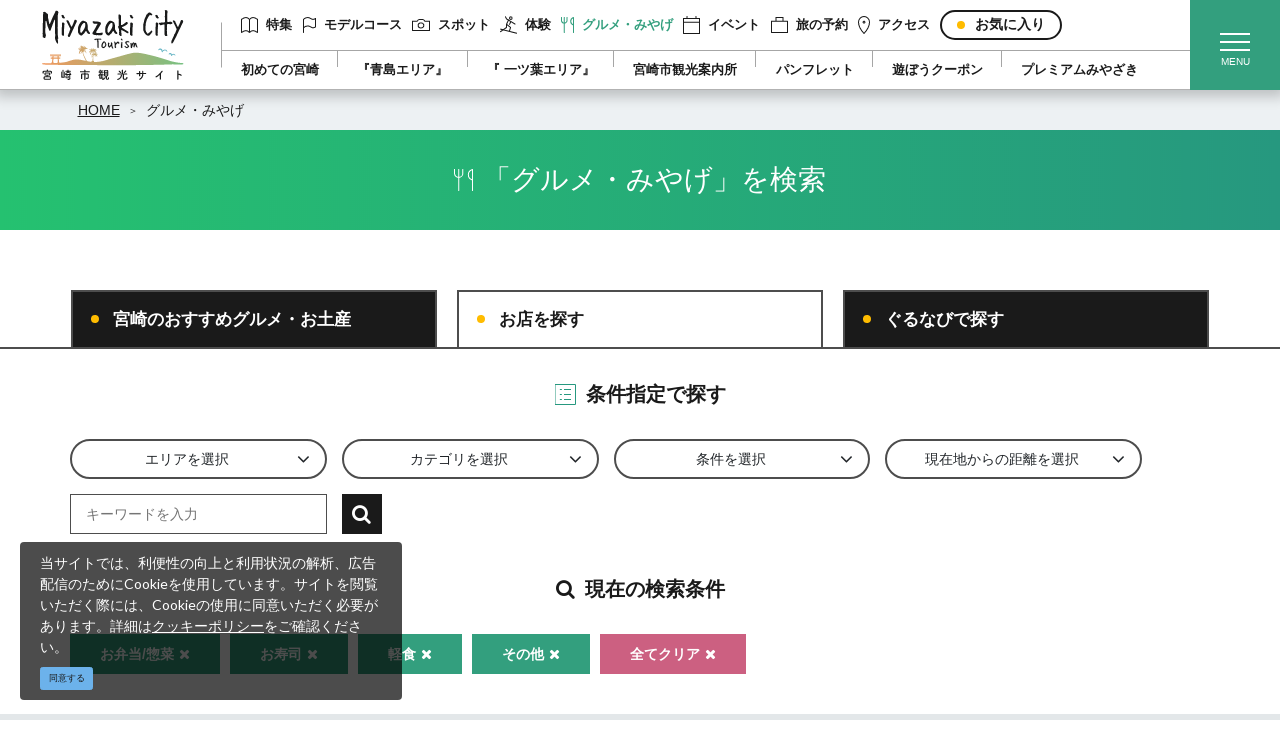

--- FILE ---
content_type: text/html; charset=UTF-8
request_url: https://www.miyazaki-city.tourism.or.jp/gourmet?lat=&lng=&q=&rtc%5B0%5D=67&rtc%5B1%5D=68&rtc%5B3%5D=61&rtc%5B5%5D=72&rtd=&st=acs&vw=tile
body_size: 19101
content:
<!DOCTYPE html>
<html lang="ja">
<head>
<link rel="dns-prefetch" href="//www.miyazaki-city.tourism.or.jp">
<link rel="dns-prefetch" href="//fonts.gstatic.com">
<link rel="dns-prefetch" href="//fonts.googleapis.com">
<link rel="dns-prefetch" href="//www.googletagmanager.com">
<link rel="dns-prefetch" href="//www.w3.org">
<link rel="dns-prefetch" href="//asobou.tourism.or.jp">
<link rel="dns-prefetch" href="//google.com">
<link rel="dns-prefetch" href="//r.gnavi.co.jp">
    
    <meta charset="utf-8">
    <meta http-equiv="X-UA-Compatible" content="IE=edge">
    <meta name="viewport" content="width=device-width, initial-scale=1">
        <title>グルメ・みやげ | 【公式】宮崎市観光サイト</title>
<meta name="description" content="宮崎のグルメとお土産情報はこちら！言わずと知れた宮崎地鶏の炭火焼きにB級グルメのチキン南蛮、ちょっとリッチに宮崎牛もおすすめ！宮崎で絶対に食べてほしいグルメや、食べられるお店・買えるお店も紹介しています。">
<meta name="keywords" content="">
<link rel="apple-touch-icon" href="/apple-touch-icon.png">
<link rel="canonical" href="https://www.miyazaki-city.tourism.or.jp/gourmet">
<meta property="og:type" content="website">
<meta property="og:site_name" content="【公式】宮崎市観光サイト">
<meta property="og:image" content="https://www.miyazaki-city.tourism.or.jp/ogp.png">
<meta property="og:description" content="宮崎のグルメとお土産情報はこちら！言わずと知れた宮崎地鶏の炭火焼きにB級グルメのチキン南蛮、ちょっとリッチに宮崎牛もおすすめ！宮崎で絶対に食べてほしいグルメや、食べられるお店・買えるお店も紹介しています。">
<meta property="og:title" content="グルメ・みやげ">
<meta property="og:url" content="https://www.miyazaki-city.tourism.or.jp/gourmet">
    <meta name="format-detection" content="telephone=no">
    











    
    <meta name="csrf-token" content="P5A4CN32TfwzR49AYNh9FzuZ7Szz4xnA8HETqdcQ">

    
    <link rel="dns-prefetch" href="https://fonts.gstatic.com">
    <link href="https://fonts.googleapis.com/css?family=Raleway:300,400,600" rel="stylesheet" type="text/css">
        <link href="https://fonts.googleapis.com/css?family=Lato:400,700|Noto+Sans+JP:400,700" rel="stylesheet">
    <link rel="stylesheet" href="//maxcdn.bootstrapcdn.com/font-awesome/4.7.0/css/font-awesome.min.css">
    <link rel="stylesheet" href="https://www.miyazaki-city.tourism.or.jp/css/front.css?id=a9e1cf3b90e23d8cbe8b">
                
        <!-- Google Tag Manager -->
        <script>(function(w,d,s,l,i){w[l]=w[l]||[];w[l].push({'gtm.start':
        new Date().getTime(),event:'gtm.js'});var f=d.getElementsByTagName(s)[0],
        j=d.createElement(s),dl=l!='dataLayer'?'&l='+l:'';j.async=true;j.src=
        'https://www.googletagmanager.com/gtm.js?id='+i+dl;f.parentNode.insertBefore(j,f);
        })(window,document,'script','dataLayer','GTM-T7T9FGK');</script>
        <!-- End Google Tag Manager -->
        
    </head>
<body class=" ja">
            
        <!-- Google Tag Manager (noscript) -->
        <noscript><iframe src="https://www.googletagmanager.com/ns.html?id=GTM-T7T9FGK" height="0" width="0" style="display:none;visibility:hidden"></iframe></noscript>
        <!-- End Google Tag Manager (noscript) -->
        
    <div id="app" class="app ">
                <nav class="l-global-navi u-box-shadow-lg  always-show ">
    <div class="l-global-navi__logo pr25-lg pl30-lg pr40-xl pl45-xl">
        <a href="https://www.miyazaki-city.tourism.or.jp">
            <img
                src="https://www.miyazaki-city.tourism.or.jp/images/front/common/site-logo.svg?id=1e3b6bf40b21cbb30874"
                alt="【公式】宮崎市観光サイト"
            >
        </a>
    </div>
    <div class="l-global-navi__box pr90-lg">
        
        <ul class="l-global-navi__list pl20-lg py10-lg">
                                    <li class="l-global-navi__item">
                
                <a
                    class="l-global-navi__anchor "
                                        href="https://www.miyazaki-city.tourism.or.jp/feature"
                                    >
                                        <svg class="category01" xmlns="http://www.w3.org/2000/svg" width="17.2" height="15.399" overflow="visible"><path d="M8.6 2.3S6.8.5 5 .5.5 2.3.5 2.3v12.6s2.7-1.799 4.5-1.799S8.6 14.9 8.6 14.9c1.2-1.199 2.4-1.799 3.6-1.799s2.7.6 4.5 1.799V2.3C14.9 1.1 13.4.5 12.2.5s-2.4.6-3.6 1.8zm0 0v12.6" fill="none" stroke="#191A1A" stroke-linecap="round" stroke-linejoin="round"/></svg>                                        特集                </a>
            </li>
                        <li class="l-global-navi__item">
                <a
                    class="l-global-navi__anchor "
                    href="https://www.miyazaki-city.tourism.or.jp/course"
                >
                                        <svg class="category02" xmlns="http://www.w3.org/2000/svg" width="13.6" height="15.399" overflow="visible"><path fill="none" stroke="#191A1A" stroke-linecap="round" stroke-linejoin="round" d="M.5 14.899v-4.5C1.7 9.2 3.2 8.601 5 8.601c2.7 0 3.6 1.799 5.4 1.799.9 0 1.8-.299 2.7-.899V1.4c-.9.6-1.8.9-2.7.9C8.6 2.3 7.7.5 5 .5 3.2.5 1.7 1.1.5 2.3v8.1"/></svg>                                        モデルコース                </a>
            </li>
                        <li class="l-global-navi__item">
                <a
                    class="l-global-navi__anchor "
                                        href="https://www.miyazaki-city.tourism.or.jp/spot"
                                    >
                                        <svg class="category03" xmlns="http://www.w3.org/2000/svg" width="17.2" height="12.7" overflow="visible"><g fill="none" stroke="#191A1A" stroke-linecap="round" stroke-linejoin="round"><path d="M5 2.3l.666-.999A1.8 1.8 0 0 1 7.164.5h2.872a1.8 1.8 0 0 1 1.498.801l.666.999h4.5v9.9H.5V2.3H5z"/><circle cx="8.6" cy="6.8" r="2.7"/></g></svg>                                        スポット                </a>
            </li>
                                            <li class="l-global-navi__item">
                    <a
                        class="l-global-navi__anchor "
                        href="https://www.miyazaki-city.tourism.or.jp/experience"
                    >
                                                <svg class="category09" xmlns="http://www.w3.org/2000/svg" viewBox="0 0 16.91 16.4" width="17.2" height="17.2"><g fill="none" stroke="#191A1A" stroke-linecap="round" stroke-linejoin="round"><path class="cls-1" d="M.59 12.1l15.82 3.8"/><circle class="cls-1" cx="10.75" cy="1.75" r="1.25"/><path class="cls-1" d="M5.5.5l1 2 8.44 4.82M3.5 12.5l3-2v-3l4 3-1 3m-6.46-.81L.5 14.5"/><path class="cls-2" d="M6.5 7.5l2-4"/><path class="cls-1" d="M9.5 7.5l1-2"/></g></svg>                                                体験                    </a>
                </li>
                                    <li class="l-global-navi__item">
                <a
                    class="l-global-navi__anchor  u-active "
                                        href="https://www.miyazaki-city.tourism.or.jp/feature/gourmet_top"
                                    >
                                        <svg class="category04" xmlns="http://www.w3.org/2000/svg" width="12.7" height="15.399" overflow="visible"><path fill="none" stroke="#191A1A" stroke-linecap="round" stroke-linejoin="round" d="M3.2.5v14.399m9-7.199c-1.8-.6-2.7-1.8-2.7-3.6s.9-3 2.7-3.6v14.399V7.7zM.5.5v2.7a2.7 2.7 0 0 0 2.7 2.7h0a2.7 2.7 0 0 0 2.7-2.7V.5"/></svg>                                        グルメ・みやげ                </a>
            </li>
                                            <li class="l-global-navi__item">
                    <a
                        class="l-global-navi__anchor "
                        href="https://www.miyazaki-city.tourism.or.jp/event"
                    >
                        <svg class="category05" xmlns="http://www.w3.org/2000/svg" width="17.199" height="17.2" overflow="visible"><path d="M.5 2.3h16.199v14.4H.5V2.3zm16.199 3.6H.5m3.6-3.6V.5m9 1.8V.5" fill="none" stroke="#191A1A" stroke-linecap="round" stroke-linejoin="round"/></svg>                        イベント                    </a>
                </li>
                                    <li class="l-global-navi__item">
                <a
                    class="l-global-navi__anchor "
                    href="https://www.miyazaki-city.tourism.or.jp/reservation"
                >
                                        <svg class="category06" xmlns="http://www.w3.org/2000/svg" width="17.2" height="15.399" overflow="visible"><path d="M.5 4.1h16.2v10.799H.5zM5 .5h7.2v3.6H5z" fill="none" stroke="#191A1A" stroke-linecap="round" stroke-linejoin="round"/></svg>                                        旅の予約                </a>
            </li>
                        <li class="l-global-navi__item">
                <a
                    class="l-global-navi__anchor "
                                        href="https://www.miyazaki-city.tourism.or.jp/access"
                                    >
                                        <svg class="category07" xmlns="http://www.w3.org/2000/svg" width="11.801" height="17.2" overflow="visible"><g fill="none" stroke="#191A1A" stroke-linecap="round" stroke-linejoin="round"><path d="M5.9 16.7c3.6-3.779 5.4-7.38 5.4-10.8a5.4 5.4 0 0 0-10.8 0c0 3.42 1.801 7.02 5.4 10.8z"/><circle cx="5.9" cy="5.9" r=".9"/></g></svg>                                        アクセス                </a>
            </li>
                            <li class="l-global-navi__item">
                    <a
                        class="l-global-navi__anchor o-button--favorite"
                        href="https://www.miyazaki-city.tourism.or.jp/favorites"
                    >
                        
                        お気に入り                    </a>
                </li>
                    </ul>
        
        <ul class="l-global-navi__sub-list py10-lg pl20-lg">
                                                <li class="l-global-navi__sub-item">
                        <a
                            class="l-global-navi__sub-anchor"
                            href="/feature/hajimete"
                                                        ga-event-category-slug="navigation-banner"
                            ga-event-slug="portal-navigation--15832166707241"
                        >初めての宮崎</a>
                    </li>
                                    <li class="l-global-navi__sub-item">
                        <a
                            class="l-global-navi__sub-anchor"
                            href="/feature/miyazaki-aoshima"
                                                        ga-event-category-slug="navigation-banner"
                            ga-event-slug="portal-navigation--15855518346013"
                        >『青島エリア』</a>
                    </li>
                                    <li class="l-global-navi__sub-item">
                        <a
                            class="l-global-navi__sub-anchor"
                            href="/feature/miyazaki_hitotsuba"
                                                        ga-event-category-slug="navigation-banner"
                            ga-event-slug="portal-navigation--15855518999525"
                        >『 一ツ葉エリア』</a>
                    </li>
                                    <li class="l-global-navi__sub-item">
                        <a
                            class="l-global-navi__sub-anchor"
                            href="https://www.miyazaki-city.tourism.or.jp/spot/10051"
                                                        ga-event-category-slug="navigation-banner"
                            ga-event-slug="portal-navigation--15843499164102"
                        >宮崎市観光案内所</a>
                    </li>
                                    <li class="l-global-navi__sub-item">
                        <a
                            class="l-global-navi__sub-anchor"
                            href="https://www.miyazaki-city.tourism.or.jp/pamphlet"
                                                        ga-event-category-slug="navigation-banner"
                            ga-event-slug="portal-navigation--15870888092232"
                        >パンフレット</a>
                    </li>
                                    <li class="l-global-navi__sub-item">
                        <a
                            class="l-global-navi__sub-anchor"
                            href="https://asobou.tourism.or.jp/"
                                                        target="_blank" rel="noopener external"
                                                        ga-event-category-slug="navigation-banner"
                            ga-event-slug="portal-navigation--15880391242452"
                        >遊ぼうクーポン</a>
                    </li>
                                    <li class="l-global-navi__sub-item">
                        <a
                            class="l-global-navi__sub-anchor"
                            href="https://www.miyazaki-city.tourism.or.jp/premium-top/"
                                                        ga-event-category-slug="navigation-banner"
                            ga-event-slug="portal-navigation--17345697792895"
                        >プレミアムみやざき</a>
                    </li>
                                    </ul>
    </div>
    <!-- hamburger menu -->
    <div class="hamburger-menu__btn2">
        <a class="btn-open" href="javascript:void(0)">
            <span></span>
            <span></span>
            <span></span>
        </a>
    </div>
    <div class="overlay__wrapper">
        <div class="hamburger-menu__box px15 pb300 py30-lg px0-lg">
            <div class="hamburger-menu__header mx-auto-lg mb30 mb40-lg u-mobile-none">
                <img class="w-25 mb20 mb0-lg"
                     src="https://www.miyazaki-city.tourism.or.jp/images/front/common/footer-logo.svg?id=d234e8dcceac48f4fa37"
                     alt="【公式】宮崎市観光サイト"
                >
                <div class="hamburger-menu__box-site-search">
                    <form id="form_cse1" action="https://google.com/cse">
                        <input type="hidden" name="cx" value="016427373757575748953:aqhgkvif6qx" />
                        <input type="hidden" name="ie" value="UTF-8" />
                        <input
                            type="text"
                            name="q"
                            value=""
                            placeholder="Google カスタム検索"
                            class="hamburger-menu__box-site-search-input"
                        >
                    </form>
                    <a
                        class="hamburger-menu__box-site-search-button"
                        href="javascript:form_cse1.submit()"
                    >
                        <span class="fa fa-search"></span>
                        
                            
                            
                        
                    </a>
                </div>
            </div>

            <div class="hamburger-menu__header-sp u-desktop-none">
                <h1 class="l-header__site-title">
                    <a href="/">
                        <img
                            src="https://www.miyazaki-city.tourism.or.jp/images/front/common/site-logo-sp.svg?id=40a1fd8548c065154610"
                            alt="【公式】宮崎市観光サイト"
                        >
                    </a>
                </h1>
            </div>

            <div class="pt100 mb45 u-desktop-none">
                <div class="hamburger-menu__box-site-search">
                    <form id="form_cse2" action="https://google.com/cse">
                        <input type="hidden" name="cx" value="016427373757575748953:aqhgkvif6qx" />
                        <input type="hidden" name="ie" value="UTF-8" />
                        <input
                            type="text"
                            name="q"
                            value=""
                            placeholder="Google カスタム検索"
                            class="hamburger-menu__box-site-search-input"
                        >
                    </form>
                    <a
                        class="hamburger-menu__box-site-search-button"
                        href="javascript:form_cse2.submit()"
                    >
                        <span class="fa fa-search"></span>
                        
                            
                            
                        
                    </a>
                </div>
            </div>

            <h3 class="hamburger-menu__title pb10 mb20 mb25-lg">
                                    メインメニュー<span class="u-font-size-down ml10">Main menu</span>
                            </h3>
            <ul class="hamburger-menu__list mb20 mb40-lg">
                                <li class="hamburger-menu__item mb10 mb15-lg">
                    <a
                        class="hamburger-menu__anchor"
                                                href="https://www.miyazaki-city.tourism.or.jp/feature"
                                            >
                        <svg class="hamburger-menu__category-icon mr5" xmlns="http://www.w3.org/2000/svg" width="17.2" height="15.399" overflow="visible"><path d="M8.6 2.3S6.8.5 5 .5.5 2.3.5 2.3v12.6s2.7-1.799 4.5-1.799S8.6 14.9 8.6 14.9c1.2-1.199 2.4-1.799 3.6-1.799s2.7.6 4.5 1.799V2.3C14.9 1.1 13.4.5 12.2.5s-2.4.6-3.6 1.8zm0 0v12.6" fill="none" stroke="#191A1A" stroke-linecap="round" stroke-linejoin="round"/></svg>                        特集                    </a>
                </li>
                <li class="hamburger-menu__item mb10 mb15-lg">
                    <a
                        class="hamburger-menu__anchor"
                        href="https://www.miyazaki-city.tourism.or.jp/course"
                    >
                        <svg class="hamburger-menu__category-icon mr5" xmlns="http://www.w3.org/2000/svg" width="13.6" height="15.399" overflow="visible"><path fill="none" stroke="#191A1A" stroke-linecap="round" stroke-linejoin="round" d="M.5 14.899v-4.5C1.7 9.2 3.2 8.601 5 8.601c2.7 0 3.6 1.799 5.4 1.799.9 0 1.8-.299 2.7-.899V1.4c-.9.6-1.8.9-2.7.9C8.6 2.3 7.7.5 5 .5 3.2.5 1.7 1.1.5 2.3v8.1"/></svg>                        モデルコース                    </a>
                </li>
                <li class="hamburger-menu__item mb10 mb15-lg">
                    <a
                        class="hamburger-menu__anchor"
                                                href="https://www.miyazaki-city.tourism.or.jp/spot"
                                            >
                        <svg class="hamburger-menu__category-icon mr5" xmlns="http://www.w3.org/2000/svg" width="17.2" height="12.7" overflow="visible"><g fill="none" stroke="#191A1A" stroke-linecap="round" stroke-linejoin="round"><path d="M5 2.3l.666-.999A1.8 1.8 0 0 1 7.164.5h2.872a1.8 1.8 0 0 1 1.498.801l.666.999h4.5v9.9H.5V2.3H5z"/><circle cx="8.6" cy="6.8" r="2.7"/></g></svg>                        スポット                    </a>
                </li>
                                    <li class="hamburger-menu__item mb10 mb15-lg">
                        <a
                            class="hamburger-menu__anchor"
                            href="https://www.miyazaki-city.tourism.or.jp/experience"
                        >
                            <svg class="hamburger-menu__category-icon mr5" xmlns="http://www.w3.org/2000/svg" viewBox="0 0 16.91 16.4" width="17.2" height="17.2"><g fill="none" stroke="#191A1A" stroke-linecap="round" stroke-linejoin="round"><path class="cls-1" d="M.59 12.1l15.82 3.8"/><circle class="cls-1" cx="10.75" cy="1.75" r="1.25"/><path class="cls-1" d="M5.5.5l1 2 8.44 4.82M3.5 12.5l3-2v-3l4 3-1 3m-6.46-.81L.5 14.5"/><path class="cls-2" d="M6.5 7.5l2-4"/><path class="cls-1" d="M9.5 7.5l1-2"/></g></svg>                            体験                        </a>
                    </li>
                                <li class="hamburger-menu__item mb10 mb15-lg">
                    <a
                        class="hamburger-menu__anchor"
                                                href="https://www.miyazaki-city.tourism.or.jp/feature/gourmet_top"
                                            >
                        <svg class="hamburger-menu__category-icon mr5" xmlns="http://www.w3.org/2000/svg" width="12.7" height="15.399" overflow="visible"><path fill="none" stroke="#191A1A" stroke-linecap="round" stroke-linejoin="round" d="M3.2.5v14.399m9-7.199c-1.8-.6-2.7-1.8-2.7-3.6s.9-3 2.7-3.6v14.399V7.7zM.5.5v2.7a2.7 2.7 0 0 0 2.7 2.7h0a2.7 2.7 0 0 0 2.7-2.7V.5"/></svg>                        グルメ・みやげ                    </a>
                </li>
                                    <li class="hamburger-menu__item mb10 mb15-lg">
                        <a
                            class="hamburger-menu__anchor"
                            href="https://www.miyazaki-city.tourism.or.jp/event"
                        >
                            <svg class="hamburger-menu__category-icon mr5" xmlns="http://www.w3.org/2000/svg" width="17.199" height="17.2" overflow="visible"><path d="M.5 2.3h16.199v14.4H.5V2.3zm16.199 3.6H.5m3.6-3.6V.5m9 1.8V.5" fill="none" stroke="#191A1A" stroke-linecap="round" stroke-linejoin="round"/></svg>                            イベント                        </a>
                    </li>
                                <li class="hamburger-menu__item mb10 mb15-lg">
                    <a
                        class="hamburger-menu__anchor"
                        href="https://www.miyazaki-city.tourism.or.jp/reservation"
                    >
                        <svg class="hamburger-menu__category-icon mr5" xmlns="http://www.w3.org/2000/svg" width="17.2" height="15.399" overflow="visible"><path d="M.5 4.1h16.2v10.799H.5zM5 .5h7.2v3.6H5z" fill="none" stroke="#191A1A" stroke-linecap="round" stroke-linejoin="round"/></svg>                        旅の予約                    </a>
                </li>
                <li class="hamburger-menu__item mb10 mb15-lg">
                    <a
                        class="hamburger-menu__anchor"
                                                href="https://www.miyazaki-city.tourism.or.jp/access"
                                            >
                        <svg class="hamburger-menu__category-icon mr5" xmlns="http://www.w3.org/2000/svg" width="11.801" height="17.2" overflow="visible"><g fill="none" stroke="#191A1A" stroke-linecap="round" stroke-linejoin="round"><path d="M5.9 16.7c3.6-3.779 5.4-7.38 5.4-10.8a5.4 5.4 0 0 0-10.8 0c0 3.42 1.801 7.02 5.4 10.8z"/><circle cx="5.9" cy="5.9" r=".9"/></g></svg>                        アクセス                    </a>
                </li>
                <li class="hamburger-menu__item mb10 mb15-lg">
                    <a
                        class="hamburger-menu__anchor"
                        href="https://www.miyazaki-city.tourism.or.jp/favorites"
                    >
                        <img
                            src="/images/front/common/wave-icon.svg"
                            class="hamburger-menu__category-icon mr5">
                        お気に入り                    </a>
                </li>
            </ul>

            <h3 class="hamburger-menu__title pb10 mb20 mb25-lg">
                                    ピックアップ<span class="u-font-size-down ml10">Pickup</span>
                            </h3>
                            <ul class="hamburger-menu__list  mb20 mb40-lg">
                                            <li class="hamburger-menu__item mb10 mb15-lg">
                            <a class="hamburger-menu__anchor"
                               href="/feature/hajimete"
                                                              ga-event-category-slug="navigation-banner"
                               ga-event-slug="portal-navigation--15832166707241"
                            ><img class="hamburger-menu__category-icon mr5"
                                  src="/images/front/common/wave-icon.svg"
                                  alt="初めての宮崎"
                                >初めての宮崎</a>
                        </li>
                                            <li class="hamburger-menu__item mb10 mb15-lg">
                            <a class="hamburger-menu__anchor"
                               href="/feature/miyazaki-aoshima"
                                                              ga-event-category-slug="navigation-banner"
                               ga-event-slug="portal-navigation--15855518346013"
                            ><img class="hamburger-menu__category-icon mr5"
                                  src="/images/front/common/wave-icon.svg"
                                  alt="『青島エリア』"
                                >『青島エリア』</a>
                        </li>
                                            <li class="hamburger-menu__item mb10 mb15-lg">
                            <a class="hamburger-menu__anchor"
                               href="/feature/miyazaki_hitotsuba"
                                                              ga-event-category-slug="navigation-banner"
                               ga-event-slug="portal-navigation--15855518999525"
                            ><img class="hamburger-menu__category-icon mr5"
                                  src="/images/front/common/wave-icon.svg"
                                  alt="『 一ツ葉エリア』"
                                >『 一ツ葉エリア』</a>
                        </li>
                                            <li class="hamburger-menu__item mb10 mb15-lg">
                            <a class="hamburger-menu__anchor"
                               href="https://www.miyazaki-city.tourism.or.jp/spot/10051"
                                                              ga-event-category-slug="navigation-banner"
                               ga-event-slug="portal-navigation--15843499164102"
                            ><img class="hamburger-menu__category-icon mr5"
                                  src="/images/front/common/wave-icon.svg"
                                  alt="宮崎市観光案内所"
                                >宮崎市観光案内所</a>
                        </li>
                                            <li class="hamburger-menu__item mb10 mb15-lg">
                            <a class="hamburger-menu__anchor"
                               href="https://www.miyazaki-city.tourism.or.jp/pamphlet"
                                                              ga-event-category-slug="navigation-banner"
                               ga-event-slug="portal-navigation--15870888092232"
                            ><img class="hamburger-menu__category-icon mr5"
                                  src="/images/front/common/wave-icon.svg"
                                  alt="パンフレット"
                                >パンフレット</a>
                        </li>
                                            <li class="hamburger-menu__item mb10 mb15-lg">
                            <a class="hamburger-menu__anchor"
                               href="https://asobou.tourism.or.jp/"
                                                              target="_blank" rel="noopener external"
                                                              ga-event-category-slug="navigation-banner"
                               ga-event-slug="portal-navigation--15880391242452"
                            ><img class="hamburger-menu__category-icon mr5"
                                  src="/images/front/common/wave-icon.svg"
                                  alt="遊ぼうクーポン"
                                >遊ぼうクーポン</a>
                        </li>
                                            <li class="hamburger-menu__item mb10 mb15-lg">
                            <a class="hamburger-menu__anchor"
                               href="https://www.miyazaki-city.tourism.or.jp/premium-top/"
                                                              ga-event-category-slug="navigation-banner"
                               ga-event-slug="portal-navigation--17345697792895"
                            ><img class="hamburger-menu__category-icon mr5"
                                  src="/images/front/common/wave-icon.svg"
                                  alt="プレミアムみやざき"
                                >プレミアムみやざき</a>
                        </li>
                                    </ul>
                        <ul class="d-flex justify-content-center flex-column flex-lg-row l-contents">
                                    <li class="mr10-lg mb10 mb0-lg">
                        <a class="o-button o-button--w200 o-button--border-radius o-button--arrow-right pl30 mx-auto mb10-lg"
                           href="https://www.miyazaki-city.tourism.or.jp/business">法人のみなさま</a>
                    </li>
                                <li class="dropdown">
                    <a class="o-button o-button--w200 o-button--border-radius o-button--arrow-down pl30 mx-auto mb30-lg" href="" role="button" id="dropdownMenuLink" data-toggle="dropdown" aria-haspopup="true" aria-expanded="false">language</a>
                    <div class="hamburger-menu-dropdown dropdown-menu" aria-labelledby="dropdownMenuLink">
                        
            <a class="hamburger-menu-dropdown-item dropdown-item" href="https://www.miyazaki-city.tourism.or.jp/en">English</a>
            <a class="hamburger-menu-dropdown-item dropdown-item" href="https://www.miyazaki-city.tourism.or.jp/zh_CN">中文简体</a>
            <a class="hamburger-menu-dropdown-item dropdown-item" href="https://www.miyazaki-city.tourism.or.jp/zh_TW">繁體中文</a>
            <a class="hamburger-menu-dropdown-item dropdown-item" href="https://www.miyazaki-city.tourism.or.jp/ko">한국어</a>
                            </div>
                </li>
            </ul>
        </div>
    </div>
</nav>


<header
            class="l-header  u-1024-display-none always-show "
    >
    <div class="l-header__box p-md-0">
        <!-- hamburger menu -->
        <h1 class="l-header__site-title u-desktop-none">
            <a href="/">
                <img
                    src="https://www.miyazaki-city.tourism.or.jp/images/front/common/site-logo-sp.svg?id=40a1fd8548c065154610"
                    alt="【公式】宮崎市観光サイト"
                >
            </a>
        </h1>
        <div class="hamburger-menu__btn">
            <a class="btn-open" href="javascript:void(0)">
                <span></span>
                <span></span>
                <span></span>
            </a>
        </div>
        <div class="overlay__wrapper">
            <div class="hamburger-menu__box px15 pb300 py30-lg px0-lg">
                <div class="hamburger-menu__header mx-auto-lg mb30 mb40-lg u-mobile-none">
                    
                    <img class="w-25 mb20 mb0-lg"
                         src="https://www.miyazaki-city.tourism.or.jp/images/front/common/footer-logo.svg?id=d234e8dcceac48f4fa37"
                         alt="【公式】宮崎市観光サイト"
                    >
                    <div class="hamburger-menu__box-site-search">
                        <form id="form_cse3" action="https://google.com/cse">
                            <input type="hidden" name="cx" value="016427373757575748953:aqhgkvif6qx" />
                            <input type="hidden" name="ie" value="UTF-8" />
                            <input
                                type="text"
                                name="q"
                                value=""
                                placeholder="Google カスタム検索"
                                class="hamburger-menu__box-site-search-input"
                            >
                        </form>
                        <a
                            class="hamburger-menu__box-site-search-button"
                            href="javascript:form_cse3.submit()"
                        >
                            <span class="fa fa-search"></span>
                            
                                
                                
                            
                        </a>
                    </div>
                </div>

                <div class="hamburger-menu__header-sp u-desktop-none">
                    <h1 class="l-header__site-title">
                        <a href="/">
                            <img
                                src="https://www.miyazaki-city.tourism.or.jp/images/front/common/site-logo-sp.svg?id=40a1fd8548c065154610"
                                alt="【公式】宮崎市観光サイト"
                            >
                        </a>
                    </h1>
                </div>

                <div class="pt100 mb45 u-desktop-none">
                    <div class="hamburger-menu__box-site-search">
                        <form id="form_cse4" action="https://google.com/cse">
                            <input type="hidden" name="cx" value="016427373757575748953:aqhgkvif6qx" />
                            <input type="hidden" name="ie" value="UTF-8" />
                            <input
                                type="text"
                                name="q"
                                value=""
                                placeholder="Google カスタム検索"
                                class="hamburger-menu__box-site-search-input"
                            >
                        </form>
                        <a
                            class="hamburger-menu__box-site-search-button"
                            href="javascript:form_cse4.submit()"
                        >
                            
                                
                                
                            
                            <span class="fa fa-search"></span>
                        </a>
                    </div>
                </div>

                <h3 class="hamburger-menu__title pb10 mb20 mb25-lg">
                                            メインメニュー<span class="u-font-size-down ml10">Main menu</span>
                                    </h3>
                <ul class="hamburger-menu__list mb20 mb40-lg">
                                        <li class="hamburger-menu__item mb10 mb15-lg">
                        <a
                            class="hamburger-menu__anchor"
                                                        href="https://www.miyazaki-city.tourism.or.jp/feature"
                                                    >
                            <svg class="hamburger-menu__category-icon mr5" xmlns="http://www.w3.org/2000/svg" width="17.2" height="15.399" overflow="visible"><path d="M8.6 2.3S6.8.5 5 .5.5 2.3.5 2.3v12.6s2.7-1.799 4.5-1.799S8.6 14.9 8.6 14.9c1.2-1.199 2.4-1.799 3.6-1.799s2.7.6 4.5 1.799V2.3C14.9 1.1 13.4.5 12.2.5s-2.4.6-3.6 1.8zm0 0v12.6" fill="none" stroke="#191A1A" stroke-linecap="round" stroke-linejoin="round"/></svg>                            特集                        </a>
                    </li>
                    <li class="hamburger-menu__item mb10 mb15-lg">
                        <a
                            class="hamburger-menu__anchor"
                            href="https://www.miyazaki-city.tourism.or.jp/course"
                        >
                            <svg class="hamburger-menu__category-icon mr5" xmlns="http://www.w3.org/2000/svg" width="17.2" height="12.7" overflow="visible"><g fill="none" stroke="#191A1A" stroke-linecap="round" stroke-linejoin="round"><path d="M5 2.3l.666-.999A1.8 1.8 0 0 1 7.164.5h2.872a1.8 1.8 0 0 1 1.498.801l.666.999h4.5v9.9H.5V2.3H5z"/><circle cx="8.6" cy="6.8" r="2.7"/></g></svg>                            モデルコース                        </a>
                    </li>
                    <li class="hamburger-menu__item mb10 mb15-lg">
                        <a
                            class="hamburger-menu__anchor"
                                                        href="https://www.miyazaki-city.tourism.or.jp/spot"
                                                    >
                            <svg class="hamburger-menu__category-icon mr5" xmlns="http://www.w3.org/2000/svg" width="17.2" height="12.7" overflow="visible"><g fill="none" stroke="#191A1A" stroke-linecap="round" stroke-linejoin="round"><path d="M5 2.3l.666-.999A1.8 1.8 0 0 1 7.164.5h2.872a1.8 1.8 0 0 1 1.498.801l.666.999h4.5v9.9H.5V2.3H5z"/><circle cx="8.6" cy="6.8" r="2.7"/></g></svg>                            スポット                        </a>
                    </li>
                                            <li class="hamburger-menu__item mb10 mb15-lg">
                            <a
                                class="hamburger-menu__anchor"
                                href="https://www.miyazaki-city.tourism.or.jp/experience"
                            >
                                <svg class="hamburger-menu__category-icon mr5" xmlns="http://www.w3.org/2000/svg" viewBox="0 0 16.91 16.4" width="17.2" height="17.2"><g fill="none" stroke="#191A1A" stroke-linecap="round" stroke-linejoin="round"><path class="cls-1" d="M.59 12.1l15.82 3.8"/><circle class="cls-1" cx="10.75" cy="1.75" r="1.25"/><path class="cls-1" d="M5.5.5l1 2 8.44 4.82M3.5 12.5l3-2v-3l4 3-1 3m-6.46-.81L.5 14.5"/><path class="cls-2" d="M6.5 7.5l2-4"/><path class="cls-1" d="M9.5 7.5l1-2"/></g></svg>                                体験                            </a>
                        </li>
                                        <li class="hamburger-menu__item mb10 mb15-lg">
                        <a
                            class="hamburger-menu__anchor"
                                                        href="https://www.miyazaki-city.tourism.or.jp/feature/gourmet_top"
                                                    >
                            <svg class="hamburger-menu__category-icon mr5" xmlns="http://www.w3.org/2000/svg" width="12.7" height="15.399" overflow="visible"><path fill="none" stroke="#191A1A" stroke-linecap="round" stroke-linejoin="round" d="M3.2.5v14.399m9-7.199c-1.8-.6-2.7-1.8-2.7-3.6s.9-3 2.7-3.6v14.399V7.7zM.5.5v2.7a2.7 2.7 0 0 0 2.7 2.7h0a2.7 2.7 0 0 0 2.7-2.7V.5"/></svg>                            グルメ・みやげ                        </a>
                    </li>
                                            <li class="hamburger-menu__item mb10 mb15-lg">
                            <a
                                class="hamburger-menu__anchor"
                                href="https://www.miyazaki-city.tourism.or.jp/event"
                            >
                                <svg class="hamburger-menu__category-icon mr5" xmlns="http://www.w3.org/2000/svg" width="17.199" height="17.2" overflow="visible"><path d="M.5 2.3h16.199v14.4H.5V2.3zm16.199 3.6H.5m3.6-3.6V.5m9 1.8V.5" fill="none" stroke="#191A1A" stroke-linecap="round" stroke-linejoin="round"/></svg>                                イベント                            </a>
                        </li>
                                        <li class="hamburger-menu__item mb10 mb15-lg">
                        <a
                            class="hamburger-menu__anchor"
                            href="https://www.miyazaki-city.tourism.or.jp/reservation"
                        >
                            <svg class="hamburger-menu__category-icon mr5" xmlns="http://www.w3.org/2000/svg" width="17.2" height="15.399" overflow="visible"><path d="M.5 4.1h16.2v10.799H.5zM5 .5h7.2v3.6H5z" fill="none" stroke="#191A1A" stroke-linecap="round" stroke-linejoin="round"/></svg>                            旅の予約                        </a>
                    </li>
                    <li class="hamburger-menu__item mb10 mb15-lg">
                        <a
                            class="hamburger-menu__anchor"
                                                        href="https://www.miyazaki-city.tourism.or.jp/access"
                                                    >
                            <svg class="hamburger-menu__category-icon mr5" xmlns="http://www.w3.org/2000/svg" width="11.801" height="17.2" overflow="visible"><g fill="none" stroke="#191A1A" stroke-linecap="round" stroke-linejoin="round"><path d="M5.9 16.7c3.6-3.779 5.4-7.38 5.4-10.8a5.4 5.4 0 0 0-10.8 0c0 3.42 1.801 7.02 5.4 10.8z"/><circle cx="5.9" cy="5.9" r=".9"/></g></svg>                            アクセス                        </a>
                    </li>
                    <li class="hamburger-menu__item mb10 mb15-lg">
                        <a
                            class="hamburger-menu__anchor"
                            href="https://www.miyazaki-city.tourism.or.jp/favorites"
                        >
                            <img
                                src="/images/front/common/wave-icon.svg"
                                class="hamburger-menu__category-icon mr5">
                            お気に入り                        </a>
                    </li>
                </ul>

                <h3 class="hamburger-menu__title pb10 mb20 mb25-lg">
                                            ピックアップ<span class="u-font-size-down ml10">Pickup</span>
                                    </h3>
                                    <ul class="hamburger-menu__list  mb20 mb40-lg">
                                                    <li class="hamburger-menu__item mb10 mb15-lg">
                                <a class="hamburger-menu__anchor"
                                   href="/feature/hajimete"
                                                                      ga-event-category-slug="navigation-banner"
                                   ga-event-slug="portal-navigation--15832166707241"
                                ><img class="hamburger-menu__category-icon mr5"
                                      src="/images/front/common/wave-icon.svg"
                                      alt="初めての宮崎"
                                    >初めての宮崎</a>
                            </li>
                                                    <li class="hamburger-menu__item mb10 mb15-lg">
                                <a class="hamburger-menu__anchor"
                                   href="/feature/miyazaki-aoshima"
                                                                      ga-event-category-slug="navigation-banner"
                                   ga-event-slug="portal-navigation--15855518346013"
                                ><img class="hamburger-menu__category-icon mr5"
                                      src="/images/front/common/wave-icon.svg"
                                      alt="『青島エリア』"
                                    >『青島エリア』</a>
                            </li>
                                                    <li class="hamburger-menu__item mb10 mb15-lg">
                                <a class="hamburger-menu__anchor"
                                   href="/feature/miyazaki_hitotsuba"
                                                                      ga-event-category-slug="navigation-banner"
                                   ga-event-slug="portal-navigation--15855518999525"
                                ><img class="hamburger-menu__category-icon mr5"
                                      src="/images/front/common/wave-icon.svg"
                                      alt="『 一ツ葉エリア』"
                                    >『 一ツ葉エリア』</a>
                            </li>
                                                    <li class="hamburger-menu__item mb10 mb15-lg">
                                <a class="hamburger-menu__anchor"
                                   href="https://www.miyazaki-city.tourism.or.jp/spot/10051"
                                                                      ga-event-category-slug="navigation-banner"
                                   ga-event-slug="portal-navigation--15843499164102"
                                ><img class="hamburger-menu__category-icon mr5"
                                      src="/images/front/common/wave-icon.svg"
                                      alt="宮崎市観光案内所"
                                    >宮崎市観光案内所</a>
                            </li>
                                                    <li class="hamburger-menu__item mb10 mb15-lg">
                                <a class="hamburger-menu__anchor"
                                   href="https://www.miyazaki-city.tourism.or.jp/pamphlet"
                                                                      ga-event-category-slug="navigation-banner"
                                   ga-event-slug="portal-navigation--15870888092232"
                                ><img class="hamburger-menu__category-icon mr5"
                                      src="/images/front/common/wave-icon.svg"
                                      alt="パンフレット"
                                    >パンフレット</a>
                            </li>
                                                    <li class="hamburger-menu__item mb10 mb15-lg">
                                <a class="hamburger-menu__anchor"
                                   href="https://asobou.tourism.or.jp/"
                                                                      target="_blank" rel="noopener external"
                                                                      ga-event-category-slug="navigation-banner"
                                   ga-event-slug="portal-navigation--15880391242452"
                                ><img class="hamburger-menu__category-icon mr5"
                                      src="/images/front/common/wave-icon.svg"
                                      alt="遊ぼうクーポン"
                                    >遊ぼうクーポン</a>
                            </li>
                                                    <li class="hamburger-menu__item mb10 mb15-lg">
                                <a class="hamburger-menu__anchor"
                                   href="https://www.miyazaki-city.tourism.or.jp/premium-top/"
                                                                      ga-event-category-slug="navigation-banner"
                                   ga-event-slug="portal-navigation--17345697792895"
                                ><img class="hamburger-menu__category-icon mr5"
                                      src="/images/front/common/wave-icon.svg"
                                      alt="プレミアムみやざき"
                                    >プレミアムみやざき</a>
                            </li>
                                            </ul>
                                <ul class="d-flex justify-content-center flex-column flex-lg-row l-contents">
                                            <li class="mr10-lg mb10 mb0-lg">
                            <a class="o-button o-button--w200 o-button--border-radius o-button--arrow-right pl30 mx-auto mb10-lg"
                               href="https://www.miyazaki-city.tourism.or.jp/business">法人のみなさま</a>
                        </li>
                                        <li class="dropdown">
                        <a class="o-button o-button--w200 o-button--border-radius o-button--arrow-down pl30 mx-auto mb30-lg" href="" role="button" id="dropdownMenuLink" data-toggle="dropdown" aria-haspopup="true" aria-expanded="false">language</a>
                        <div class="hamburger-menu-dropdown dropdown-menu" aria-labelledby="dropdownMenuLink">
                            
            <a class="hamburger-menu-dropdown-item dropdown-item" href="https://www.miyazaki-city.tourism.or.jp/en">English</a>
            <a class="hamburger-menu-dropdown-item dropdown-item" href="https://www.miyazaki-city.tourism.or.jp/zh_CN">中文简体</a>
            <a class="hamburger-menu-dropdown-item dropdown-item" href="https://www.miyazaki-city.tourism.or.jp/zh_TW">繁體中文</a>
            <a class="hamburger-menu-dropdown-item dropdown-item" href="https://www.miyazaki-city.tourism.or.jp/ko">한국어</a>
                                </div>
                    </li>
                </ul>
            </div>
        </div>
    </div>

            <div class="l-header--global">
            <ul class="l-header--global__list">
                <li class="l-header--global__item">
                    <a
                        class="l-header--global__anchor category01"
                        href="https://www.miyazaki-city.tourism.or.jp/feature"
                    >

                        特集                    </a>
                </li>
                <li class="l-header--global__item">
                    <a
                        class="l-header--global__anchor category02"
                        href="https://www.miyazaki-city.tourism.or.jp/course"
                    >

                        モデル<br>コース
                    </a>
                </li>
                <li class="l-header--global__item">
                    <a
                        class="l-header--global__anchor category03"
                        href="https://www.miyazaki-city.tourism.or.jp/spot"
                    >

                        スポット                    </a>
                </li>
                <li class="l-header--global__item">
                    <a
                        class="l-header--global__anchor category09"
                        href="https://www.miyazaki-city.tourism.or.jp/experience"
                    >

                        体験                    </a>
                </li>
                <li class="l-header--global__item">
                    <a
                        class="l-header--global__anchor category04"
                        href="https://www.miyazaki-city.tourism.or.jp/feature/gourmet_top"
                    >

                        グルメ<br>みやげ
                    </a>
                </li>
                <li class="l-header--global__item">
                    <a
                        class="l-header--global__anchor category05"
                        href="https://www.miyazaki-city.tourism.or.jp/event"
                    >

                        イベント                    </a>
                </li>
                <li class="l-header--global__item">
                    <a
                        class="l-header--global__anchor category06"
                        href="https://www.miyazaki-city.tourism.or.jp/reservation"
                    >

                        旅の予約                    </a>
                </li>
            </ul>
        </div>
    </header>
         <section class="o-breadcrumb pl15">
        <ul class="o-breadcrumb__list l-contents">
                            <li class="o-breadcrumb__item">
                    <a
                        class="o-breadcrumb__anchor"
                        href="https://www.miyazaki-city.tourism.or.jp"
                    >HOME</a>
                </li>
                            <li class="o-breadcrumb__item">
                    <a
                        class="o-breadcrumb__anchor"
                        href="https://www.miyazaki-city.tourism.or.jp/gourmet"
                    >グルメ・みやげ</a>
                </li>
                    </ul>
    </section>

         
    <main>
        <section class="o-heading">
            <div class="o-heading-low-type1__box">
                <h2 class="o-heading-low-type1">
                    
                                            <svg class="o-heading-low-type1__icon category04 mr10" xmlns="http://www.w3.org/2000/svg" width="18.55" height="22.598" overflow="visible"><path fill="none" stroke="#181A1A" stroke-linecap="round" stroke-linejoin="round" d="M4.551.5v21.598M18.05 11.3c-2.7-.901-4.049-2.701-4.049-5.401S15.35 1.399 18.05.5v21.598V11.3zM.5.5v4.05a4.05 4.05 0 0 0 4.051 4.049h0A4.049 4.049 0 0 0 8.6 4.55V.5"/></svg>                                        「グルメ・みやげ」を検索                </h2>
            </div>
                    </section>

                    
            <section class="o-main-recommend u-background-none mb0 mb60-lg">
                <ul class="o-main-recommend__list digest-slider js-feature-slider">
                                    </ul>
            </section>
        
                    
            <section
                class="o-switching-tab   separate-three "
            >
                <ul class="o-switching-tab__list">
                                            <li class="o-switching-tab__item">
                            <a
                                class="o-switching-tab__anchor o-button--free-arrow-right"
                                href="/feature/gourmet_top"
                                style="background-color: #1A1A1A; color: #FFFFFF;"
                                                            ><span>宮崎のおすすめグルメ・お土産</span></a>
                        </li>
                                            <li class="o-switching-tab__item">
                            <a
                                class="o-switching-tab__anchor o-button--free-arrow-right"
                                href="/gourmet"
                                style="background-color: #FFFFFF; color: #1A1A1A;"
                                                            ><span>お店を探す</span></a>
                        </li>
                                            <li class="o-switching-tab__item">
                            <a
                                class="o-switching-tab__anchor o-button--free-arrow-right"
                                href="https://r.gnavi.co.jp/area/aream5352/"
                                style="background-color: #1A1A1A; color: #FFFFFF;"
                                                                target="_blank" rel="noopener external"
                                                            ><span>ぐるなびで探す</span></a>
                        </li>
                                    </ul>
            </section>
        
        
        <section class="o-heading my15 my30-lg">
        <div class="o-heading-low-type3__box">
            <h3 class="o-heading-low-type3"><svg class="conditions-search-icon mr10" xmlns="http://www.w3.org/2000/svg" width="21" height="21" overflow="visible"><path d="M.5.5h20v20H.5zm9 5h6m-6 5h6m-6 5h6M5.348 5.5h1m-1 5h1m-1 5h1" fill="none" stroke="#B0A153" stroke-linecap="square"/></svg> 条件指定で探す</h3>
        </div>
    </section>


<form id="tourism-attraction-form" action="https://www.miyazaki-city.tourism.or.jp/gourmet" class="">
    <section
        class="o-conditions-search   search-contents  l-contents px15 px0-lg mb40-lg pb15 pb0-lg">
                    <div class="mr15-sm mb15-lg mb0-xl">
                <button
    class="o-conditions-search__button btn dropdown-toggle mb15 mb0-md pr30-sm"
    id="search-condition-area"
    type="button"
    data-toggle="dropdown"
    aria-haspopup="true"
    aria-expanded="false"
>
    エリアを選択</button>

<div class="o-conditions-search-drop o-conditions-search-4-1 dropdown-menu py30-lg px40-lg">
    
    <a
        class="o-conditions-search__close-btn"
        onclick="document.getElementById('search-condition-area').click()"
    ><span class="fa fa-times"></span></a>
    <div class="o-conditions-search-drop--inner d-flex flex-column flex-lg-row">
        <div class="w-100 p15 p0-lg">
            <ul class="o-conditions-search-drop--inner-list">
                                                                                    <li class="o-conditions-search-drop--inner-item">
                            <div class="o-form__checkbox custom-control custom-checkbox">
                                <input
                                    class="custom-control-input"
                                    id="areaCustomCheck29"
                                    name="rta[]"
                                    type="checkbox"
                                    value="29"
                                                                    >
                                <label
                                    class="o-form__checkbox-label custom-control-label u-font-size-up"
                                    for="areaCustomCheck29"
                                >宮崎市中心部</label>
                            </div>
                        </li>
                                                                                                            <li class="o-conditions-search-drop--inner-item">
                            <div class="o-form__checkbox custom-control custom-checkbox">
                                <input
                                    class="custom-control-input"
                                    id="areaCustomCheck31"
                                    name="rta[]"
                                    type="checkbox"
                                    value="31"
                                                                    >
                                <label
                                    class="o-form__checkbox-label custom-control-label u-font-size-up"
                                    for="areaCustomCheck31"
                                >宮崎市西部</label>
                            </div>
                        </li>
                                                                                                            <li class="o-conditions-search-drop--inner-item">
                            <div class="o-form__checkbox custom-control custom-checkbox">
                                <input
                                    class="custom-control-input"
                                    id="areaCustomCheck32"
                                    name="rta[]"
                                    type="checkbox"
                                    value="32"
                                                                    >
                                <label
                                    class="o-form__checkbox-label custom-control-label u-font-size-up"
                                    for="areaCustomCheck32"
                                >宮崎市南部</label>
                            </div>
                        </li>
                                                                                                            <li class="o-conditions-search-drop--inner-item">
                            <div class="o-form__checkbox custom-control custom-checkbox">
                                <input
                                    class="custom-control-input"
                                    id="areaCustomCheck30"
                                    name="rta[]"
                                    type="checkbox"
                                    value="30"
                                                                    >
                                <label
                                    class="o-form__checkbox-label custom-control-label u-font-size-up"
                                    for="areaCustomCheck30"
                                >宮崎市北部</label>
                            </div>
                        </li>
                                                    </ul>
            <div class="mt15 mt30-lg p15 pt-0">
                <button
                    class="o-button o-button-text-base o-button--search o-button--border-radius o-button-text-base--w420 mx-auto mb20"
                    type="submit"
                >
                    指定した条件で検索                </button>
                <a
                    class="o-button o-button-reset o-button--border-radius o-button-reset--w320 mx-auto"
                    href="https://www.miyazaki-city.tourism.or.jp/gourmet?lat=&amp;lng=&amp;q=&amp;rtc%5B0%5D=67&amp;rtc%5B1%5D=68&amp;rtc%5B3%5D=61&amp;rtc%5B5%5D=72&amp;rtd=&amp;st=acs&amp;vw=tile"
                >
                    検索条件をクリア                </a>
            </div>
        </div>
    </div>
</div>
            </div>
        
        <div class="mr15-sm mb15-lg mb0-xl">
            <button
    class="o-conditions-search__button btn dropdown-toggle mb15 mb0-md pr30-sm"
    id="search-condition-category"
    type="button"
    data-toggle="dropdown"
    aria-haspopup="true"
    aria-expanded="false"
>
    カテゴリを選択</button>

<div class="o-conditions-search-drop o-conditions-search-category o-conditions-search-4-2 dropdown-menu py30-lg px40-lg">
    <a
        class="o-conditions-search__close-btn"
        onclick="document.getElementById('search-condition-category').click()"
    ><span class="fa fa-times"></span></a>
    <div class="o-conditions-search-drop--inner">
                                                                                                                                                        <dl class="p15 `">
                            <dt class="d-flex align-items-center mb10 mg15-lg u-font-size-up u-font-weight-normal">
                                
                                                                    <div
                                        class="o-form__checkbox o-form__checkbox--big-category custom-control custom-checkbox">
                                        <input
                                            class="custom-control-input"
                                            id="categoryCustomCheck19"
                                            name="rtc[]"
                                            type="checkbox"
                                            value="19"
                                                                                    >
                                        <label
                                            class="o-form__checkbox-label custom-control-label u-font-size-up"
                                            for="categoryCustomCheck19"
                                        >宮崎地鶏</label>
                                    </div>
                                                            </dt>
                                                    </dl>
                                                                                <dl class="p15  u-conditions-search-category-bg `">
                            <dt class="d-flex align-items-center mb10 mg15-lg u-font-size-up u-font-weight-normal">
                                
                                                                    <div
                                        class="o-form__checkbox o-form__checkbox--big-category custom-control custom-checkbox">
                                        <input
                                            class="custom-control-input"
                                            id="categoryCustomCheck20"
                                            name="rtc[]"
                                            type="checkbox"
                                            value="20"
                                                                                    >
                                        <label
                                            class="o-form__checkbox-label custom-control-label u-font-size-up"
                                            for="categoryCustomCheck20"
                                        >チキン南蛮</label>
                                    </div>
                                                            </dt>
                                                    </dl>
                                                                                <dl class="p15 `">
                            <dt class="d-flex align-items-center mb10 mg15-lg u-font-size-up u-font-weight-normal">
                                
                                                                    <div class="o-form__checkbox o-form__checkbox--big-category o-form__checkbox--heading custom-control custom-checkbox">
                                    テイクアウト
                                    </div>
                                                            </dt>
                                                            <dd>
                                    <ul class="o-conditions-search-drop--inner-list">
                                                                                                                                                                            <li class="o-conditions-search-drop--inner-item">
                                                <div class="o-form__checkbox custom-control custom-checkbox">
                                                    <input
                                                        class="custom-control-input"
                                                        id="categoryCustomCheck59"
                                                        name="rtc[]"
                                                        type="checkbox"
                                                        value="59"
                                                                                                            >
                                                    <label
                                                        class="o-form__checkbox-label custom-control-label"
                                                        for="categoryCustomCheck59"
                                                    >お弁当/惣菜</label>
                                                </div>
                                            </li>
                                                                                                                                                                            <li class="o-conditions-search-drop--inner-item">
                                                <div class="o-form__checkbox custom-control custom-checkbox">
                                                    <input
                                                        class="custom-control-input"
                                                        id="categoryCustomCheck62"
                                                        name="rtc[]"
                                                        type="checkbox"
                                                        value="62"
                                                                                                            >
                                                    <label
                                                        class="o-form__checkbox-label custom-control-label"
                                                        for="categoryCustomCheck62"
                                                    >お寿司</label>
                                                </div>
                                            </li>
                                                                                                                                                                            <li class="o-conditions-search-drop--inner-item">
                                                <div class="o-form__checkbox custom-control custom-checkbox">
                                                    <input
                                                        class="custom-control-input"
                                                        id="categoryCustomCheck63"
                                                        name="rtc[]"
                                                        type="checkbox"
                                                        value="63"
                                                                                                            >
                                                    <label
                                                        class="o-form__checkbox-label custom-control-label"
                                                        for="categoryCustomCheck63"
                                                    >麺類</label>
                                                </div>
                                            </li>
                                                                                                                                                                            <li class="o-conditions-search-drop--inner-item">
                                                <div class="o-form__checkbox custom-control custom-checkbox">
                                                    <input
                                                        class="custom-control-input"
                                                        id="categoryCustomCheck65"
                                                        name="rtc[]"
                                                        type="checkbox"
                                                        value="65"
                                                                                                            >
                                                    <label
                                                        class="o-form__checkbox-label custom-control-label"
                                                        for="categoryCustomCheck65"
                                                    >軽食</label>
                                                </div>
                                            </li>
                                                                                                                                                                            <li class="o-conditions-search-drop--inner-item">
                                                <div class="o-form__checkbox custom-control custom-checkbox">
                                                    <input
                                                        class="custom-control-input"
                                                        id="categoryCustomCheck64"
                                                        name="rtc[]"
                                                        type="checkbox"
                                                        value="64"
                                                                                                            >
                                                    <label
                                                        class="o-form__checkbox-label custom-control-label"
                                                        for="categoryCustomCheck64"
                                                    >カフェ・スイーツ</label>
                                                </div>
                                            </li>
                                                                                                                                                                            <li class="o-conditions-search-drop--inner-item">
                                                <div class="o-form__checkbox custom-control custom-checkbox">
                                                    <input
                                                        class="custom-control-input"
                                                        id="categoryCustomCheck66"
                                                        name="rtc[]"
                                                        type="checkbox"
                                                        value="66"
                                                                                                            >
                                                    <label
                                                        class="o-form__checkbox-label custom-control-label"
                                                        for="categoryCustomCheck66"
                                                    >その他</label>
                                                </div>
                                            </li>
                                                                            </ul>
                                </dd>
                                                    </dl>
                                                                                <dl class="p15  u-conditions-search-category-bg `">
                            <dt class="d-flex align-items-center mb10 mg15-lg u-font-size-up u-font-weight-normal">
                                
                                                                    <div class="o-form__checkbox o-form__checkbox--big-category o-form__checkbox--heading custom-control custom-checkbox">
                                    デリバリー
                                    </div>
                                                            </dt>
                                                            <dd>
                                    <ul class="o-conditions-search-drop--inner-list">
                                                                                                                                                                            <li class="o-conditions-search-drop--inner-item">
                                                <div class="o-form__checkbox custom-control custom-checkbox">
                                                    <input
                                                        class="custom-control-input"
                                                        id="categoryCustomCheck67"
                                                        name="rtc[]"
                                                        type="checkbox"
                                                        value="67"
                                                         checked="checked"                                                     >
                                                    <label
                                                        class="o-form__checkbox-label custom-control-label"
                                                        for="categoryCustomCheck67"
                                                    >お弁当/惣菜</label>
                                                </div>
                                            </li>
                                                                                                                                                                            <li class="o-conditions-search-drop--inner-item">
                                                <div class="o-form__checkbox custom-control custom-checkbox">
                                                    <input
                                                        class="custom-control-input"
                                                        id="categoryCustomCheck68"
                                                        name="rtc[]"
                                                        type="checkbox"
                                                        value="68"
                                                         checked="checked"                                                     >
                                                    <label
                                                        class="o-form__checkbox-label custom-control-label"
                                                        for="categoryCustomCheck68"
                                                    >お寿司</label>
                                                </div>
                                            </li>
                                                                                                                                                                            <li class="o-conditions-search-drop--inner-item">
                                                <div class="o-form__checkbox custom-control custom-checkbox">
                                                    <input
                                                        class="custom-control-input"
                                                        id="categoryCustomCheck69"
                                                        name="rtc[]"
                                                        type="checkbox"
                                                        value="69"
                                                                                                            >
                                                    <label
                                                        class="o-form__checkbox-label custom-control-label"
                                                        for="categoryCustomCheck69"
                                                    >麺類</label>
                                                </div>
                                            </li>
                                                                                                                                                                            <li class="o-conditions-search-drop--inner-item">
                                                <div class="o-form__checkbox custom-control custom-checkbox">
                                                    <input
                                                        class="custom-control-input"
                                                        id="categoryCustomCheck61"
                                                        name="rtc[]"
                                                        type="checkbox"
                                                        value="61"
                                                         checked="checked"                                                     >
                                                    <label
                                                        class="o-form__checkbox-label custom-control-label"
                                                        for="categoryCustomCheck61"
                                                    >軽食</label>
                                                </div>
                                            </li>
                                                                                                                                                                            <li class="o-conditions-search-drop--inner-item">
                                                <div class="o-form__checkbox custom-control custom-checkbox">
                                                    <input
                                                        class="custom-control-input"
                                                        id="categoryCustomCheck71"
                                                        name="rtc[]"
                                                        type="checkbox"
                                                        value="71"
                                                                                                            >
                                                    <label
                                                        class="o-form__checkbox-label custom-control-label"
                                                        for="categoryCustomCheck71"
                                                    >カフェ・スイーツ</label>
                                                </div>
                                            </li>
                                                                                                                                                                            <li class="o-conditions-search-drop--inner-item">
                                                <div class="o-form__checkbox custom-control custom-checkbox">
                                                    <input
                                                        class="custom-control-input"
                                                        id="categoryCustomCheck72"
                                                        name="rtc[]"
                                                        type="checkbox"
                                                        value="72"
                                                         checked="checked"                                                     >
                                                    <label
                                                        class="o-form__checkbox-label custom-control-label"
                                                        for="categoryCustomCheck72"
                                                    >その他</label>
                                                </div>
                                            </li>
                                                                            </ul>
                                </dd>
                                                    </dl>
                                    
        <div class="mt15 mt30-lg p15 pt-0">
            <button
                class="o-button o-button-text-base o-button--search o-button--border-radius o-button-text-base--w420 mx-auto mb20"
                type="submit"
            >
                指定した条件で検索            </button>
            <a
                class="o-button o-button-reset o-button--border-radius o-button-reset--w320 mx-auto"
                href="https://www.miyazaki-city.tourism.or.jp/gourmet?lat=&amp;lng=&amp;q=&amp;rtd=&amp;st=acs&amp;vw=tile"
            >
                検索条件をクリア            </a>
        </div>
    </div>
</div>
        </div>

                    <div class="mr15-sm mb15-lg mb0-xl">
                <button
    class="o-conditions-search__button btn dropdown-toggle mb15 mb0-md pr30-sm"
    id="search-condition-taxonomy"
    type="button"
    data-toggle="dropdown"
    aria-haspopup="true"
    aria-expanded="false"
>
    条件を選択</button>

<div class="o-conditions-search-drop o-conditions-search-taxonomy o-conditions-search-4-2 dropdown-menu py30-lg px40-lg">
    <a
        class="o-conditions-search__close-btn"
        onclick="document.getElementById('search-condition-taxonomy').click()"
    ><span class="fa fa-times"></span></a>
    <div class="o-conditions-search-drop--inner">
                                    <dl class="p15 `">
                    <dt class="d-flex align-items-center mb10 mg15-lg u-font-size-up u-font-weight-normal">
                        <div class="o-form__checkbox o-form__checkbox--big-taxonomy o-form__checkbox--heading custom-control custom-checkbox">
                            こだわり
                        </div>
                    </dt>
                    <dd>
                        <ul class="o-conditions-search-drop--inner-list">
                                                                                                                            <li class="o-conditions-search-drop--inner-item">
                                    <div class="o-form__checkbox custom-control custom-checkbox">
                                        <input
                                            class="custom-control-input"
                                            id="taxonomyCustomCheck2"
                                            name="rtt[]"
                                            type="checkbox"
                                            value="2"
                                                                                    >
                                        <label
                                            class="o-form__checkbox-label custom-control-label"
                                            for="taxonomyCustomCheck2"
                                        >クレジットカード利用可</label>
                                    </div>
                                </li>
                                                                                                                            <li class="o-conditions-search-drop--inner-item">
                                    <div class="o-form__checkbox custom-control custom-checkbox">
                                        <input
                                            class="custom-control-input"
                                            id="taxonomyCustomCheck3"
                                            name="rtt[]"
                                            type="checkbox"
                                            value="3"
                                                                                    >
                                        <label
                                            class="o-form__checkbox-label custom-control-label"
                                            for="taxonomyCustomCheck3"
                                        >電子マネー決済可</label>
                                    </div>
                                </li>
                                                                                                                            <li class="o-conditions-search-drop--inner-item">
                                    <div class="o-form__checkbox custom-control custom-checkbox">
                                        <input
                                            class="custom-control-input"
                                            id="taxonomyCustomCheck4"
                                            name="rtt[]"
                                            type="checkbox"
                                            value="4"
                                                                                    >
                                        <label
                                            class="o-form__checkbox-label custom-control-label"
                                            for="taxonomyCustomCheck4"
                                        >駐車場有</label>
                                    </div>
                                </li>
                                                    </ul>
                    </dd>
                </dl>
        
        <div class="mt15 mt30-lg p15 pt-0">
            <button
                class="o-button o-button-text-base o-button--search o-button--border-radius o-button-text-base--w420 mx-auto mb20"
                type="submit"
            >
                指定した条件で検索            </button>
            <a
                class="o-button o-button-reset o-button--border-radius o-button-reset--w320 mx-auto"
                href="https://www.miyazaki-city.tourism.or.jp/gourmet?lat=&amp;lng=&amp;q=&amp;rtc%5B0%5D=67&amp;rtc%5B1%5D=68&amp;rtc%5B3%5D=61&amp;rtc%5B5%5D=72&amp;rtd=&amp;st=acs&amp;vw=tile"
            >
                検索条件をクリア            </a>
        </div>
    </div>
</div>
            </div>
        
        
        <div class="mr15-sm mb15-lg mb0-xl">
            <button
    class="o-conditions-search__button btn dropdown-toggle mb15 mb0-md pr30-sm"
    id="search-condition-location"
    type="button"
    data-toggle="dropdown"
    aria-haspopup="true"
    aria-expanded="false"
>
    現在地からの距離を選択</button>
<div
    class="o-conditions-search-drop o-conditions-search-location o-conditions-search-4-4 p15 py35-lg px30-lg dropdown-menu"
>
    <a
        class="o-conditions-search__close-btn"
        onclick="document.getElementById('search-condition-location').click()"
    ><span class="fa fa-times"></span></a>
    <ul class="o-conditions-search-drop--inner-list">
                                            <li class="o-conditions-search-drop--inner-item">
                <div class="o-form__checkbox custom-control custom-radio  js-location-remove ">
                    <input
                        class="custom-control-input"
                        type="radio"
                        id="locationCustomRadio1"
                        name="rtd"
                        value=""
                         checked="checked"                     >
                    <label
                        class="o-form__checkbox-label custom-control-label"
                        for="locationCustomRadio1"
                    >未選択</label>
                </div>
            </li>
                                            <li class="o-conditions-search-drop--inner-item">
                <div class="o-form__checkbox custom-control custom-radio  js-location ">
                    <input
                        class="custom-control-input"
                        type="radio"
                        id="locationCustomRadio2"
                        name="rtd"
                        value="0.5"
                                            >
                    <label
                        class="o-form__checkbox-label custom-control-label"
                        for="locationCustomRadio2"
                    >500m以内</label>
                </div>
            </li>
                                            <li class="o-conditions-search-drop--inner-item">
                <div class="o-form__checkbox custom-control custom-radio  js-location ">
                    <input
                        class="custom-control-input"
                        type="radio"
                        id="locationCustomRadio3"
                        name="rtd"
                        value="1"
                                            >
                    <label
                        class="o-form__checkbox-label custom-control-label"
                        for="locationCustomRadio3"
                    >1km以内</label>
                </div>
            </li>
                                            <li class="o-conditions-search-drop--inner-item">
                <div class="o-form__checkbox custom-control custom-radio  js-location ">
                    <input
                        class="custom-control-input"
                        type="radio"
                        id="locationCustomRadio4"
                        name="rtd"
                        value="5"
                                            >
                    <label
                        class="o-form__checkbox-label custom-control-label"
                        for="locationCustomRadio4"
                    >5km以内</label>
                </div>
            </li>
                                            <li class="o-conditions-search-drop--inner-item">
                <div class="o-form__checkbox custom-control custom-radio  js-location ">
                    <input
                        class="custom-control-input"
                        type="radio"
                        id="locationCustomRadio5"
                        name="rtd"
                        value="10"
                                            >
                    <label
                        class="o-form__checkbox-label custom-control-label"
                        for="locationCustomRadio5"
                    >10km以内</label>
                </div>
            </li>
                                            <li class="o-conditions-search-drop--inner-item">
                <div class="o-form__checkbox custom-control custom-radio  js-location ">
                    <input
                        class="custom-control-input"
                        type="radio"
                        id="locationCustomRadio6"
                        name="rtd"
                        value="50"
                                            >
                    <label
                        class="o-form__checkbox-label custom-control-label"
                        for="locationCustomRadio6"
                    >50km以内</label>
                </div>
            </li>
            </ul>
    <div class="mt15 mt30-lg p15 pt-0">
        <button
            class="o-button o-button-text-base o-button--search o-button--border-radius o-button-text-base--w420 mx-auto mb20"
            type="submit"
        >
            指定した条件で検索        </button>
        <a
            class="o-button o-button-reset o-button--border-radius o-button-reset--w320 mx-auto"
            href="https://www.miyazaki-city.tourism.or.jp/gourmet?lat=&amp;lng=&amp;q=&amp;rtc%5B0%5D=67&amp;rtc%5B1%5D=68&amp;rtc%5B3%5D=61&amp;rtc%5B5%5D=72&amp;st=acs&amp;vw=tile"
        >
            検索条件をクリア        </a>
    </div>
</div>
        </div>

        <input
            class="o-conditions-search-keyword mb15 mb0-md pl15"
            name="q"
            type="text"
            value=""
            placeholder="キーワードを入力"
        >
        <input
            id="js-form-lat"
            name="lat"
            type="hidden"
            value=""
        >
        <input
            id="js-form-lng"
            name="lng"
            type="hidden"
            value=""
        >
        <input
            id="js-form-st"
            name="st"
            type="hidden"
            value="acs"
        >
        <input
            id="js-form-vw"
            name="vw"
            type="hidden"
            value="tile"
        >
                <button
            class="o-conditions-search-exec js-search-exec px15 px0-sm"
            type="submit"
        ><span class="fa fa-search"></span><span class="o-conditions-search-exec--title ml10">検索</span></button>
    </section>
</form>


    <section class="o-heading my15 my30-lg">
        <div class="o-heading-low-type3__box">
            <h3 class="o-heading-low-type3"><span class="fa fa-search mr10 u-low-accent-text-color"></span>現在の検索条件</h3>
        </div>
    </section>

    <section class="px15 px30-lg">
        <ul class="o-conditions-search__current-list l-contents mb30">
                            <li class="mr10 mb10">
                    <a
                        class="o-button o-button--conditions"
                        href="https://www.miyazaki-city.tourism.or.jp/gourmet?lat=&amp;lng=&amp;q=&amp;rtc%5B1%5D=68&amp;rtc%5B3%5D=61&amp;rtc%5B5%5D=72&amp;rtd=&amp;st=acs&amp;vw=tile"
                    >お弁当/惣菜<i class="fa fa-times ml5"></i></a>
                </li>
                            <li class="mr10 mb10">
                    <a
                        class="o-button o-button--conditions"
                        href="https://www.miyazaki-city.tourism.or.jp/gourmet?lat=&amp;lng=&amp;q=&amp;rtc%5B0%5D=67&amp;rtc%5B3%5D=61&amp;rtc%5B5%5D=72&amp;rtd=&amp;st=acs&amp;vw=tile"
                    >お寿司<i class="fa fa-times ml5"></i></a>
                </li>
                            <li class="mr10 mb10">
                    <a
                        class="o-button o-button--conditions"
                        href="https://www.miyazaki-city.tourism.or.jp/gourmet?lat=&amp;lng=&amp;q=&amp;rtc%5B0%5D=67&amp;rtc%5B1%5D=68&amp;rtc%5B5%5D=72&amp;rtd=&amp;st=acs&amp;vw=tile"
                    >軽食<i class="fa fa-times ml5"></i></a>
                </li>
                            <li class="mr10 mb10">
                    <a
                        class="o-button o-button--conditions"
                        href="https://www.miyazaki-city.tourism.or.jp/gourmet?lat=&amp;lng=&amp;q=&amp;rtc%5B0%5D=67&amp;rtc%5B1%5D=68&amp;rtc%5B3%5D=61&amp;rtd=&amp;st=acs&amp;vw=tile"
                    >その他<i class="fa fa-times ml5"></i></a>
                </li>
                            <li class="mr10 mb10">
                    <a
                        class="o-button o-button--conditions"
                        href="https://www.miyazaki-city.tourism.or.jp/gourmet"
                    >全てクリア<i class="fa fa-times ml5"></i></a>
                </li>
                    </ul>
    </section>


<section class="o-sort pt20 pb30 py20-lg px20-lg px0-xl">
    <div class="l-contents d-flex flex-column flex-lg-row align-items-center justify-content-between">
        <h3 class="o-sort-result-no mb10 mb0-lg">
            <span class="u-font-size-up mr5">17</span>件ありました        </h3>
        <div class="d-flex flex-column flex-lg-row">
                            <dl class="o-sort__list mr25-lg mb10 mb0-lg">
                    <dt class="mr10 u-sm-display">並び順</dt>
                    <dd class="mr5">
                        <button
                            class="o-button o-button-sort js-form-st  u-active--bg-sort-button "
                            type="button"
                            value="acs"
                        >
                            アクセス順                        </button>
                    </dd>
                                        <dd class="mr5">
                        <button
                            class="o-button o-button-sort js-form-st "
                            type="button"
                            value="dist"
                        >
                            近い順                        </button>
                    </dd>
                    <dd class="mr5">
                        <button
                            class="o-button o-button-sort js-form-st "
                            type="button"
                            value="mod"
                        >
                            更新順                        </button>
                    </dd>
                </dl>
                        <dl class="o-sort__list">
                <dt class="mr10 u-sm-display">表示切替</dt>
                <dd class="mr5">
                    <button
                        class="o-button o-button-sort js-form-vw  u-active u-active--bg-sort-button "
                        type="button"
                        value="tile"
                    >
                        <svg class="u-tile-icon mr5" xmlns="http://www.w3.org/2000/svg" width="16" height="16" overflow="visible"><path d="M0 0h4v4H0zm6 0h4v4H6zm6 0h4v4h-4zM0 6h4v4H0zm6 0h4v4H6zm6 0h4v4h-4zM0 12h4v4H0zm6 0h4v4H6zm6 0h4v4h-4z" fill="#189AC3"/></svg> タイル                    </button>
                </dd>
                <dd class="mr5">
                    <button
                        class="o-button o-button-sort js-form-vw "
                        type="button"
                        value="list"
                    >
                        <svg class="u-list-icon mr5" xmlns="http://www.w3.org/2000/svg" width="16" height="16" overflow="visible"><path d="M0 0h4v4H0zm6 1h10v2H6zm0 6h10v2H6zm0 6h10v2H6zM0 6h4v4H0zm0 6h4v4H0z" fill="#B0A153"/></svg> リスト                    </button>
                </dd>
                <dd>
                    <button
                        class="o-button o-button-sort js-form-vw "
                        type="button"
                        value="map"
                    >
                        <svg class="u-map-icon mr5" xmlns="http://www.w3.org/2000/svg" width="10.559" height="16" overflow="visible"><path fill="#1D9BC3" d="M10.538 4.749C10.295 2.414 8.24 0 5.227 0A5.233 5.233 0 0 0 0 5.226c0 .617.101 1.237.309 1.894.164.519.396.93.506 1.126l.028.051L5.221 16c1.176-2.002 3.924-6.682 4.109-6.99.375-.583.844-1.606.976-2.123.219-.867.294-1.547.232-2.138zM5.279 7.067a1.748 1.748 0 0 1 0-3.493 1.748 1.748 0 0 1 0 3.493z"/></svg> マップ                    </button>
                </dd>
            </dl>
        </div>
    </div>
</section>

        
        <section class="o-digest o-section__bg-image--digest px15 px0-sm pt20 pt80-lg">
                            
                <div class="o-digest--tile l-contents">
    <ul class="o-digest--tile__list">
                                            <li class="o-digest--tile__item">
                <a
                    class="o-digest--tile__anchor"
                                        href="https://www.miyazaki-city.tourism.or.jp/gourmet/10181"
                                    >
                    
                    
                    <div
                        class="o-digest--tile__image-box "
                                            >
                        <div class="o-digest--tile__image-thumbnail">
                            <img
                                class="o-digest--tile__image"
                                srcset="https://www.miyazaki-city.tourism.or.jp/storage/tourism_attractions/10181/responsive_images/kgGwbYnCySKvz5axg9MEvwhpjZnpRz2Ab17SjjMk__800_532.jpeg 800w,https://www.miyazaki-city.tourism.or.jp/storage/tourism_attractions/10181/responsive_images/kgGwbYnCySKvz5axg9MEvwhpjZnpRz2Ab17SjjMk__559_372.jpeg 559w"
                                src="https://www.miyazaki-city.tourism.or.jp/storage/tourism_attractions/10181/responsive_images/kgGwbYnCySKvz5axg9MEvwhpjZnpRz2Ab17SjjMk__800_532.jpeg"
                                alt="レタス巻き"
                            >
                        </div>
                        <h2 class="o-digest--tile__title pb5 px15">元祖レタス巻き　寿司処　一平</h2>
                    </div>
                                        <p class="o-digest--tile__description mt10">元祖レタス巻き発祥の店、一平寿司です！</p>
                </a>
            </li>
                                            <li class="o-digest--tile__item">
                <a
                    class="o-digest--tile__anchor"
                                        href="https://www.miyazaki-city.tourism.or.jp/gourmet/10231"
                                    >
                    
                    
                    <div
                        class="o-digest--tile__image-box "
                                            >
                        <div class="o-digest--tile__image-thumbnail">
                            <img
                                class="o-digest--tile__image"
                                srcset="https://www.miyazaki-city.tourism.or.jp/storage/tourism_attractions/10231/responsive_images/zNMv53PoVkNvUkwVwixNvWNmqZ6WyUy2fHMC1qDG__906_571.png 906w,https://www.miyazaki-city.tourism.or.jp/storage/tourism_attractions/10231/responsive_images/zNMv53PoVkNvUkwVwixNvWNmqZ6WyUy2fHMC1qDG__758_478.png 758w,https://www.miyazaki-city.tourism.or.jp/storage/tourism_attractions/10231/responsive_images/zNMv53PoVkNvUkwVwixNvWNmqZ6WyUy2fHMC1qDG__530_334.png 530w"
                                src="https://www.miyazaki-city.tourism.or.jp/storage/tourism_attractions/10231/responsive_images/zNMv53PoVkNvUkwVwixNvWNmqZ6WyUy2fHMC1qDG__906_571.png"
                                alt="花御膳"
                            >
                        </div>
                        <h2 class="o-digest--tile__title pb5 px15">合資会社　小川屋</h2>
                    </div>
                                        <p class="o-digest--tile__description mt10">丁寧に手焼きした卵焼き・唐揚げ・巻寿司がおすすめです！</p>
                </a>
            </li>
                                            <li class="o-digest--tile__item">
                <a
                    class="o-digest--tile__anchor"
                                        href="https://www.miyazaki-city.tourism.or.jp/gourmet/11573"
                                    >
                    
                    
                    <div
                        class="o-digest--tile__image-box "
                                            >
                        <div class="o-digest--tile__image-thumbnail">
                            <img
                                class="o-digest--tile__image"
                                srcset="https://www.miyazaki-city.tourism.or.jp/storage/tourism_attractions/11573/responsive_images/MPzRuzXsf9CkRaL7cHPcFxRVDo4pXIpkjUn3W5TU__1100_788.png 1100w,https://www.miyazaki-city.tourism.or.jp/storage/tourism_attractions/11573/responsive_images/MPzRuzXsf9CkRaL7cHPcFxRVDo4pXIpkjUn3W5TU__770_552.png 770w,https://www.miyazaki-city.tourism.or.jp/storage/tourism_attractions/11573/responsive_images/MPzRuzXsf9CkRaL7cHPcFxRVDo4pXIpkjUn3W5TU__539_386.png 539w"
                                src="https://www.miyazaki-city.tourism.or.jp/storage/tourism_attractions/11573/responsive_images/MPzRuzXsf9CkRaL7cHPcFxRVDo4pXIpkjUn3W5TU__1100_788.png"
                                alt="地鶏炭火焼　粋仙-1"
                            >
                        </div>
                        <h2 class="o-digest--tile__title pb5 px15">地鶏炭火焼　粋仙</h2>
                    </div>
                                        <p class="o-digest--tile__description mt10">宮崎鶏の炭火焼と郷土料理、地酒の店</p>
                </a>
            </li>
                                            <li class="o-digest--tile__item">
                <a
                    class="o-digest--tile__anchor"
                                        href="https://www.miyazaki-city.tourism.or.jp/gourmet/10245"
                                    >
                    
                    
                    <div
                        class="o-digest--tile__image-box "
                                            >
                        <div class="o-digest--tile__image-thumbnail">
                            <img
                                class="o-digest--tile__image"
                                srcset="https://www.miyazaki-city.tourism.or.jp/storage/tourism_attractions/10245/responsive_images/ZgLOEHSlmkt7hsCRuQqUvYEQovAcvrmecS3xmg8S__1280_960.jpeg 1280w,https://www.miyazaki-city.tourism.or.jp/storage/tourism_attractions/10245/responsive_images/ZgLOEHSlmkt7hsCRuQqUvYEQovAcvrmecS3xmg8S__1070_803.jpeg 1070w,https://www.miyazaki-city.tourism.or.jp/storage/tourism_attractions/10245/responsive_images/ZgLOEHSlmkt7hsCRuQqUvYEQovAcvrmecS3xmg8S__749_562.jpeg 749w,https://www.miyazaki-city.tourism.or.jp/storage/tourism_attractions/10245/responsive_images/ZgLOEHSlmkt7hsCRuQqUvYEQovAcvrmecS3xmg8S__524_393.jpeg 524w"
                                src="https://www.miyazaki-city.tourism.or.jp/storage/tourism_attractions/10245/responsive_images/ZgLOEHSlmkt7hsCRuQqUvYEQovAcvrmecS3xmg8S__1280_960.jpeg"
                                alt="海舟寿し-1"
                            >
                        </div>
                        <h2 class="o-digest--tile__title pb5 px15">海舟寿し</h2>
                    </div>
                                        <p class="o-digest--tile__description mt10">新鮮な魚が自慢です。（身内・・・ほぼほぼ漁師です！！笑）</p>
                </a>
            </li>
                                            <li class="o-digest--tile__item">
                <a
                    class="o-digest--tile__anchor"
                                        href="https://www.miyazaki-city.tourism.or.jp/gourmet/10237"
                                    >
                    
                    
                    <div
                        class="o-digest--tile__image-box "
                                            >
                        <div class="o-digest--tile__image-thumbnail">
                            <img
                                class="o-digest--tile__image"
                                srcset="https://www.miyazaki-city.tourism.or.jp/storage/tourism_attractions/10237/responsive_images/R8Fv2BdbOu4HQzzvi6kYboJO3uQfKflobIPmHhAK__1639_1093.jpeg 1639w,https://www.miyazaki-city.tourism.or.jp/storage/tourism_attractions/10237/responsive_images/R8Fv2BdbOu4HQzzvi6kYboJO3uQfKflobIPmHhAK__1371_914.jpeg 1371w,https://www.miyazaki-city.tourism.or.jp/storage/tourism_attractions/10237/responsive_images/R8Fv2BdbOu4HQzzvi6kYboJO3uQfKflobIPmHhAK__1147_765.jpeg 1147w,https://www.miyazaki-city.tourism.or.jp/storage/tourism_attractions/10237/responsive_images/R8Fv2BdbOu4HQzzvi6kYboJO3uQfKflobIPmHhAK__672_448.jpeg 672w,https://www.miyazaki-city.tourism.or.jp/storage/tourism_attractions/10237/responsive_images/R8Fv2BdbOu4HQzzvi6kYboJO3uQfKflobIPmHhAK__562_375.jpeg 562w"
                                src="https://www.miyazaki-city.tourism.or.jp/storage/tourism_attractions/10237/responsive_images/R8Fv2BdbOu4HQzzvi6kYboJO3uQfKflobIPmHhAK__1639_1093.jpeg"
                                alt="ステーキ膳"
                            >
                        </div>
                        <h2 class="o-digest--tile__title pb5 px15">隠れ里の懐石料理わらしべ</h2>
                    </div>
                                        <p class="o-digest--tile__description mt10">わらしべの味をご家庭で！「お家で外食」を楽しもう♪</p>
                </a>
            </li>
                                            <li class="o-digest--tile__item">
                <a
                    class="o-digest--tile__anchor"
                                        href="https://www.miyazaki-city.tourism.or.jp/gourmet/10189"
                                    >
                    
                    
                    <div
                        class="o-digest--tile__image-box "
                                            >
                        <div class="o-digest--tile__image-thumbnail">
                            <img
                                class="o-digest--tile__image"
                                srcset="https://www.miyazaki-city.tourism.or.jp/storage/tourism_attractions/10189/responsive_images/mft3dS7MgRtqac3WmlhAUSiyeAu2jXrAtPQHdKaV__1571_1047.jpg 1571w,https://www.miyazaki-city.tourism.or.jp/storage/tourism_attractions/10189/responsive_images/mft3dS7MgRtqac3WmlhAUSiyeAu2jXrAtPQHdKaV__1100_733.jpg 1100w,https://www.miyazaki-city.tourism.or.jp/storage/tourism_attractions/10189/responsive_images/mft3dS7MgRtqac3WmlhAUSiyeAu2jXrAtPQHdKaV__770_513.jpg 770w,https://www.miyazaki-city.tourism.or.jp/storage/tourism_attractions/10189/responsive_images/mft3dS7MgRtqac3WmlhAUSiyeAu2jXrAtPQHdKaV__539_359.jpg 539w"
                                src="https://www.miyazaki-city.tourism.or.jp/storage/tourism_attractions/10189/responsive_images/mft3dS7MgRtqac3WmlhAUSiyeAu2jXrAtPQHdKaV__1571_1047.jpg"
                                alt="うな重"
                            >
                        </div>
                        <h2 class="o-digest--tile__title pb5 px15">うなぎ処　鰻楽</h2>
                    </div>
                                        <p class="o-digest--tile__description mt10">宮崎県、鹿児島県産のうなぎを使用しています。</p>
                </a>
            </li>
                                            <li class="o-digest--tile__item">
                <a
                    class="o-digest--tile__anchor"
                                        href="https://www.miyazaki-city.tourism.or.jp/gourmet/10197"
                                    >
                    
                    
                    <div
                        class="o-digest--tile__image-box "
                                            >
                        <div class="o-digest--tile__image-thumbnail">
                            <img
                                class="o-digest--tile__image"
                                srcset="https://www.miyazaki-city.tourism.or.jp/storage/tourism_attractions/10197/responsive_images/WfiIPUNa66A8x0LN9OsZdYfwt5A0IWB9AVgGk2iW__960_720.jpeg 960w,https://www.miyazaki-city.tourism.or.jp/storage/tourism_attractions/10197/responsive_images/WfiIPUNa66A8x0LN9OsZdYfwt5A0IWB9AVgGk2iW__671_503.jpeg 671w,https://www.miyazaki-city.tourism.or.jp/storage/tourism_attractions/10197/responsive_images/WfiIPUNa66A8x0LN9OsZdYfwt5A0IWB9AVgGk2iW__562_422.jpeg 562w"
                                src="https://www.miyazaki-city.tourism.or.jp/storage/tourism_attractions/10197/responsive_images/WfiIPUNa66A8x0LN9OsZdYfwt5A0IWB9AVgGk2iW__960_720.jpeg"
                                alt="にくまきおにぎり"
                            >
                        </div>
                        <h2 class="o-digest--tile__title pb5 px15">元祖にくまき本舗　一番街店</h2>
                    </div>
                                        <p class="o-digest--tile__description mt10">テイクアウトといえばこれ！宮崎名物にくまきおにぎり発祥の店！</p>
                </a>
            </li>
                                            <li class="o-digest--tile__item">
                <a
                    class="o-digest--tile__anchor"
                                        href="https://www.miyazaki-city.tourism.or.jp/gourmet/11572"
                                    >
                    
                    
                    <div
                        class="o-digest--tile__image-box "
                                            >
                        <div class="o-digest--tile__image-thumbnail">
                            <img
                                class="o-digest--tile__image"
                                srcset="https://www.miyazaki-city.tourism.or.jp/storage/tourism_attractions/11572/responsive_images/hzkpy5o9oc21CvaDWFemN01LYZVpFQH5UPAeI5go__1000_667.jpeg 1000w,https://www.miyazaki-city.tourism.or.jp/storage/tourism_attractions/11572/responsive_images/hzkpy5o9oc21CvaDWFemN01LYZVpFQH5UPAeI5go__699_466.jpeg 699w,https://www.miyazaki-city.tourism.or.jp/storage/tourism_attractions/11572/responsive_images/hzkpy5o9oc21CvaDWFemN01LYZVpFQH5UPAeI5go__585_390.jpeg 585w"
                                src="https://www.miyazaki-city.tourism.or.jp/storage/tourism_attractions/11572/responsive_images/hzkpy5o9oc21CvaDWFemN01LYZVpFQH5UPAeI5go__1000_667.jpeg"
                                alt="春の特別弁当―春陽―"
                            >
                        </div>
                        <h2 class="o-digest--tile__title pb5 px15">季節料理かわの</h2>
                    </div>
                                        <p class="o-digest--tile__description mt10">本格懐石をご自宅で。見た目も美しいお料理で、お祝いや会議の席を華やかに！</p>
                </a>
            </li>
                                            <li class="o-digest--tile__item">
                <a
                    class="o-digest--tile__anchor"
                                        href="https://www.miyazaki-city.tourism.or.jp/gourmet/10236"
                                    >
                    
                    
                    <div
                        class="o-digest--tile__image-box "
                                            >
                        <div class="o-digest--tile__image-thumbnail">
                            <img
                                class="o-digest--tile__image"
                                srcset="https://www.miyazaki-city.tourism.or.jp/storage/tourism_attractions/10236/responsive_images/BqxlcxW3JcuVSSqtZIEZvMj6Ybi6hz1RIStvRWiO__1721_1147.jpeg 1721w,https://www.miyazaki-city.tourism.or.jp/storage/tourism_attractions/10236/responsive_images/BqxlcxW3JcuVSSqtZIEZvMj6Ybi6hz1RIStvRWiO__1440_960.jpeg 1440w,https://www.miyazaki-city.tourism.or.jp/storage/tourism_attractions/10236/responsive_images/BqxlcxW3JcuVSSqtZIEZvMj6Ybi6hz1RIStvRWiO__1008_672.jpeg 1008w,https://www.miyazaki-city.tourism.or.jp/storage/tourism_attractions/10236/responsive_images/BqxlcxW3JcuVSSqtZIEZvMj6Ybi6hz1RIStvRWiO__705_470.jpeg 705w,https://www.miyazaki-city.tourism.or.jp/storage/tourism_attractions/10236/responsive_images/BqxlcxW3JcuVSSqtZIEZvMj6Ybi6hz1RIStvRWiO__590_393.jpeg 590w"
                                src="https://www.miyazaki-city.tourism.or.jp/storage/tourism_attractions/10236/responsive_images/BqxlcxW3JcuVSSqtZIEZvMj6Ybi6hz1RIStvRWiO__1721_1147.jpeg"
                                alt="花手箱(ちらし寿司)"
                            >
                        </div>
                        <h2 class="o-digest--tile__title pb5 px15">寿し勝</h2>
                    </div>
                                        <p class="o-digest--tile__description mt10">寿しはもちろん、とり唐、チキン南蛮、うなぎがうまい！</p>
                </a>
            </li>
                                            <li class="o-digest--tile__item">
                <a
                    class="o-digest--tile__anchor"
                                        href="https://www.miyazaki-city.tourism.or.jp/gourmet/11509"
                                    >
                    
                    
                    <div
                        class="o-digest--tile__image-box "
                                            >
                        <div class="o-digest--tile__image-thumbnail">
                            <img
                                class="o-digest--tile__image"
                                srcset="https://www.miyazaki-city.tourism.or.jp/storage/tourism_attractions/11509/responsive_images/ukiCSRlnAVGG0maorYPt4J8AfY0BDJAAVAFP7KfB__1660_1323.jpeg 1660w,https://www.miyazaki-city.tourism.or.jp/storage/tourism_attractions/11509/responsive_images/ukiCSRlnAVGG0maorYPt4J8AfY0BDJAAVAFP7KfB__1389_1107.jpeg 1389w,https://www.miyazaki-city.tourism.or.jp/storage/tourism_attractions/11509/responsive_images/ukiCSRlnAVGG0maorYPt4J8AfY0BDJAAVAFP7KfB__1162_926.jpeg 1162w,https://www.miyazaki-city.tourism.or.jp/storage/tourism_attractions/11509/responsive_images/ukiCSRlnAVGG0maorYPt4J8AfY0BDJAAVAFP7KfB__680_542.jpeg 680w,https://www.miyazaki-city.tourism.or.jp/storage/tourism_attractions/11509/responsive_images/ukiCSRlnAVGG0maorYPt4J8AfY0BDJAAVAFP7KfB__569_454.jpeg 569w"
                                src="https://www.miyazaki-city.tourism.or.jp/storage/tourism_attractions/11509/responsive_images/ukiCSRlnAVGG0maorYPt4J8AfY0BDJAAVAFP7KfB__1660_1323.jpeg"
                                alt="アートホテル宮崎 スカイタワー　うなぎ　海雲-1"
                            >
                        </div>
                        <h2 class="o-digest--tile__title pb5 px15">アートホテル宮崎 スカイタワー　うなぎ　海雲</h2>
                    </div>
                                        <p class="o-digest--tile__description mt10">宮崎県産うなぎを中心に厳選した国産うなぎを使用した「うな重」</p>
                </a>
            </li>
                                            <li class="o-digest--tile__item">
                <a
                    class="o-digest--tile__anchor"
                                        href="https://www.miyazaki-city.tourism.or.jp/gourmet/10228"
                                    >
                    
                    
                    <div
                        class="o-digest--tile__image-box "
                                            >
                        <div class="o-digest--tile__image-thumbnail">
                            <img
                                class="o-digest--tile__image"
                                srcset="https://www.miyazaki-city.tourism.or.jp/storage/tourism_attractions/10228/responsive_images/O5W8lEW7rfud0sfQl32N5mVoZJtnpX1o276ushfd__1729_1153.jpeg 1729w,https://www.miyazaki-city.tourism.or.jp/storage/tourism_attractions/10228/responsive_images/O5W8lEW7rfud0sfQl32N5mVoZJtnpX1o276ushfd__1446_964.jpeg 1446w,https://www.miyazaki-city.tourism.or.jp/storage/tourism_attractions/10228/responsive_images/O5W8lEW7rfud0sfQl32N5mVoZJtnpX1o276ushfd__1012_675.jpeg 1012w,https://www.miyazaki-city.tourism.or.jp/storage/tourism_attractions/10228/responsive_images/O5W8lEW7rfud0sfQl32N5mVoZJtnpX1o276ushfd__709_473.jpeg 709w,https://www.miyazaki-city.tourism.or.jp/storage/tourism_attractions/10228/responsive_images/O5W8lEW7rfud0sfQl32N5mVoZJtnpX1o276ushfd__593_395.jpeg 593w"
                                src="https://www.miyazaki-city.tourism.or.jp/storage/tourism_attractions/10228/responsive_images/O5W8lEW7rfud0sfQl32N5mVoZJtnpX1o276ushfd__1729_1153.jpeg"
                                alt="「ひむか御膳」"
                            >
                        </div>
                        <h2 class="o-digest--tile__title pb5 px15">すし貴</h2>
                    </div>
                                        <p class="o-digest--tile__description mt10">職人が真心込めた本格和食を、ご自宅でご堪能ください</p>
                </a>
            </li>
                                            <li class="o-digest--tile__item">
                <a
                    class="o-digest--tile__anchor"
                                        href="https://www.miyazaki-city.tourism.or.jp/gourmet/10217"
                                    >
                    
                    
                    <div
                        class="o-digest--tile__image-box "
                                            >
                        <div class="o-digest--tile__image-thumbnail">
                            <img
                                class="o-digest--tile__image"
                                srcset="https://www.miyazaki-city.tourism.or.jp/storage/tourism_attractions/10217/responsive_images/bKHSMPybvbuxVjHvQsx5uqTsCBSdoAxr2pLkwOsN__1632_1224.jpeg 1632w,https://www.miyazaki-city.tourism.or.jp/storage/tourism_attractions/10217/responsive_images/bKHSMPybvbuxVjHvQsx5uqTsCBSdoAxr2pLkwOsN__1365_1024.jpeg 1365w,https://www.miyazaki-city.tourism.or.jp/storage/tourism_attractions/10217/responsive_images/bKHSMPybvbuxVjHvQsx5uqTsCBSdoAxr2pLkwOsN__1142_857.jpeg 1142w,https://www.miyazaki-city.tourism.or.jp/storage/tourism_attractions/10217/responsive_images/bKHSMPybvbuxVjHvQsx5uqTsCBSdoAxr2pLkwOsN__799_599.jpeg 799w,https://www.miyazaki-city.tourism.or.jp/storage/tourism_attractions/10217/responsive_images/bKHSMPybvbuxVjHvQsx5uqTsCBSdoAxr2pLkwOsN__559_419.jpeg 559w"
                                src="https://www.miyazaki-city.tourism.or.jp/storage/tourism_attractions/10217/responsive_images/bKHSMPybvbuxVjHvQsx5uqTsCBSdoAxr2pLkwOsN__1632_1224.jpeg"
                                alt="チキン南蛮弁当"
                            >
                        </div>
                        <h2 class="o-digest--tile__title pb5 px15">黒木屋大塚店</h2>
                    </div>
                                        <p class="o-digest--tile__description mt10">お手頃価格の唐揚げ弁当が人気です！プラス150円でミニサラダを付けられます。</p>
                </a>
            </li>
                                            <li class="o-digest--tile__item">
                <a
                    class="o-digest--tile__anchor"
                                        href="https://www.miyazaki-city.tourism.or.jp/gourmet/10188"
                                    >
                    
                    
                    <div
                        class="o-digest--tile__image-box "
                                            >
                        <div class="o-digest--tile__image-thumbnail">
                            <img
                                class="o-digest--tile__image"
                                srcset="https://www.miyazaki-city.tourism.or.jp/storage/tourism_attractions/10188/responsive_images/WwoUP0OeGInfRf9bRLjVX2cigoE9QnLdAXuhINfw__1478_1108.jpeg 1478w,https://www.miyazaki-city.tourism.or.jp/storage/tourism_attractions/10188/responsive_images/WwoUP0OeGInfRf9bRLjVX2cigoE9QnLdAXuhINfw__1034_775.jpeg 1034w,https://www.miyazaki-city.tourism.or.jp/storage/tourism_attractions/10188/responsive_images/WwoUP0OeGInfRf9bRLjVX2cigoE9QnLdAXuhINfw__724_543.jpeg 724w,https://www.miyazaki-city.tourism.or.jp/storage/tourism_attractions/10188/responsive_images/WwoUP0OeGInfRf9bRLjVX2cigoE9QnLdAXuhINfw__506_379.jpeg 506w"
                                src="https://www.miyazaki-city.tourism.or.jp/storage/tourism_attractions/10188/responsive_images/WwoUP0OeGInfRf9bRLjVX2cigoE9QnLdAXuhINfw__1478_1108.jpeg"
                                alt="旅館　小戸荘-1"
                            >
                        </div>
                        <h2 class="o-digest--tile__title pb5 px15">旅館　小戸荘</h2>
                    </div>
                                        <p class="o-digest--tile__description mt10">宮崎のソウルフード。昭和のなつかしい味をお楽しみ下さい。</p>
                </a>
            </li>
                                            <li class="o-digest--tile__item">
                <a
                    class="o-digest--tile__anchor"
                                        href="https://www.miyazaki-city.tourism.or.jp/gourmet/10164"
                                    >
                    
                    
                    <div
                        class="o-digest--tile__image-box "
                                            >
                        <div class="o-digest--tile__image-thumbnail">
                            <img
                                class="o-digest--tile__image"
                                srcset="https://www.miyazaki-city.tourism.or.jp/storage/tourism_attractions/10164/responsive_images/zzTg3EleMHBwhPz7mtKeFkIMw2Y5MMxmh4Ti7d7h__1477_1108.jpeg 1477w,https://www.miyazaki-city.tourism.or.jp/storage/tourism_attractions/10164/responsive_images/zzTg3EleMHBwhPz7mtKeFkIMw2Y5MMxmh4Ti7d7h__1033_775.jpeg 1033w,https://www.miyazaki-city.tourism.or.jp/storage/tourism_attractions/10164/responsive_images/zzTg3EleMHBwhPz7mtKeFkIMw2Y5MMxmh4Ti7d7h__723_542.jpeg 723w,https://www.miyazaki-city.tourism.or.jp/storage/tourism_attractions/10164/responsive_images/zzTg3EleMHBwhPz7mtKeFkIMw2Y5MMxmh4Ti7d7h__506_380.jpeg 506w"
                                src="https://www.miyazaki-city.tourism.or.jp/storage/tourism_attractions/10164/responsive_images/zzTg3EleMHBwhPz7mtKeFkIMw2Y5MMxmh4Ti7d7h__1477_1108.jpeg"
                                alt="唐揚げ弁当"
                            >
                        </div>
                        <h2 class="o-digest--tile__title pb5 px15">長友屋</h2>
                    </div>
                                        <p class="o-digest--tile__description mt10">昔懐かしい優しい味　母ちゃん自慢の手作り弁当</p>
                </a>
            </li>
                                            <li class="o-digest--tile__item">
                <a
                    class="o-digest--tile__anchor"
                                        href="https://www.miyazaki-city.tourism.or.jp/gourmet/10263"
                                    >
                    
                    
                    <div
                        class="o-digest--tile__image-box "
                                            >
                        <div class="o-digest--tile__image-thumbnail">
                            <img
                                class="o-digest--tile__image"
                                srcset="https://www.miyazaki-city.tourism.or.jp/storage/tourism_attractions/10263/responsive_images/fPUECKHccLpaIuPdIdqqWkJtKrW1SIFENjkiudIe__1073_1073.jpeg 1073w,https://www.miyazaki-city.tourism.or.jp/storage/tourism_attractions/10263/responsive_images/fPUECKHccLpaIuPdIdqqWkJtKrW1SIFENjkiudIe__751_751.jpeg 751w,https://www.miyazaki-city.tourism.or.jp/storage/tourism_attractions/10263/responsive_images/fPUECKHccLpaIuPdIdqqWkJtKrW1SIFENjkiudIe__525_525.jpeg 525w"
                                src="https://www.miyazaki-city.tourism.or.jp/storage/tourism_attractions/10263/responsive_images/fPUECKHccLpaIuPdIdqqWkJtKrW1SIFENjkiudIe__1073_1073.jpeg"
                                alt="アクアパッツァ"
                            >
                        </div>
                        <h2 class="o-digest--tile__title pb5 px15">アラカルトキッチン　Ｔａｔｓｕ</h2>
                    </div>
                                        <p class="o-digest--tile__description mt10">当店人気のクリームチーズ巻や、１人前ずつお作り出来るオードブルも大好評です。</p>
                </a>
            </li>
                                            <li class="o-digest--tile__item">
                <a
                    class="o-digest--tile__anchor"
                                        href="https://www.miyazaki-city.tourism.or.jp/gourmet/10191"
                                    >
                    
                    
                    <div
                        class="o-digest--tile__image-box "
                                            >
                        <div class="o-digest--tile__image-thumbnail">
                            <img
                                class="o-digest--tile__image"
                                srcset="https://www.miyazaki-city.tourism.or.jp/storage/tourism_attractions/10191/responsive_images/2jP1HQd9HkSSlK3A1wz0u2T7fUlpeblS6rcZ2lQF__1500_1000.jpeg 1500w,https://www.miyazaki-city.tourism.or.jp/storage/tourism_attractions/10191/responsive_images/2jP1HQd9HkSSlK3A1wz0u2T7fUlpeblS6rcZ2lQF__1050_700.jpeg 1050w,https://www.miyazaki-city.tourism.or.jp/storage/tourism_attractions/10191/responsive_images/2jP1HQd9HkSSlK3A1wz0u2T7fUlpeblS6rcZ2lQF__734_489.jpeg 734w,https://www.miyazaki-city.tourism.or.jp/storage/tourism_attractions/10191/responsive_images/2jP1HQd9HkSSlK3A1wz0u2T7fUlpeblS6rcZ2lQF__514_343.jpeg 514w"
                                src="https://www.miyazaki-city.tourism.or.jp/storage/tourism_attractions/10191/responsive_images/2jP1HQd9HkSSlK3A1wz0u2T7fUlpeblS6rcZ2lQF__1500_1000.jpeg"
                                alt="白ラーメン"
                            >
                        </div>
                        <h2 class="o-digest--tile__title pb5 px15">ＭＯＮ　ｋｅｙｓ</h2>
                    </div>
                                        <p class="o-digest--tile__description mt10">白ラーメン・赤ラーメンは常連さん一押し！他では味わえない味！</p>
                </a>
            </li>
                                            <li class="o-digest--tile__item">
                <a
                    class="o-digest--tile__anchor"
                                        href="https://www.miyazaki-city.tourism.or.jp/gourmet/10186"
                                    >
                    
                    
                    <div
                        class="o-digest--tile__image-box "
                                            >
                        <div class="o-digest--tile__image-thumbnail">
                            <img
                                class="o-digest--tile__image"
                                srcset="https://www.miyazaki-city.tourism.or.jp/storage/tourism_attractions/10186/responsive_images/K1jaJ4W8lDAC2U0yrVr7eJmAnlcGNtTx73xlGk16__640_381.jpeg 640w,https://www.miyazaki-city.tourism.or.jp/storage/tourism_attractions/10186/responsive_images/K1jaJ4W8lDAC2U0yrVr7eJmAnlcGNtTx73xlGk16__535_318.jpeg 535w"
                                src="https://www.miyazaki-city.tourism.or.jp/storage/tourism_attractions/10186/responsive_images/K1jaJ4W8lDAC2U0yrVr7eJmAnlcGNtTx73xlGk16__640_381.jpeg"
                                alt="炭火焼肉　勘太-1"
                            >
                        </div>
                        <h2 class="o-digest--tile__title pb5 px15">炭火焼肉　勘太</h2>
                    </div>
                                        <p class="o-digest--tile__description mt10">炭火で焼く自慢の焼肉弁当です！</p>
                </a>
            </li>
            </ul>
</div>
            
            
            

                    </section>
    </main>
    <footer class="l-footer pt30 pt60-lg">
            
        
        <div class="o-section__bg-image--sitemap pt80 pb60 pt180-lg pb0-lg">
            <section class="o-sitemap l-contents px30-sm">
                <h2 class="o-sitemap__title mb25">サイトマップ</h2>
                <div class="d-sm-flex justify-content-sm-between pb60-sm">
                    <dl class="o-sitemap__list mb50 mb0-lg">
                        <dt class="mb15">観光案内</dt>
                        <dd>
                            <ul class="o-sitemap__link-list">
                                <li class="o-sitemap__link-item mb8">
                                    <a
                                        class="o-sitemap__anchor"
                                        href="https://www.miyazaki-city.tourism.or.jp/feature"
                                    >
                                        特集
                                    </a>
                                </li>
                                <li class="o-sitemap__link-item mb8">
                                    <a
                                        class="o-sitemap__anchor"
                                        href="https://www.miyazaki-city.tourism.or.jp/course"
                                    >
                                        モデルコース                                    </a>
                                </li>
                                <li class="o-sitemap__link-item mb8">
                                    <a
                                        class="o-sitemap__anchor"
                                        href="https://www.miyazaki-city.tourism.or.jp/spot"
                                    >
                                        スポット ・体験
                                    </a>
                                </li>
                                <li class="o-sitemap__link-item mb8">
                                    <a
                                        class="o-sitemap__anchor"
                                        href="https://www.miyazaki-city.tourism.or.jp/feature/gourmet_top"
                                    >
                                        グルメ・みやげ
                                    </a>
                                </li>
                                <li class="o-sitemap__link-item mb8">
                                    <a
                                        class="o-sitemap__anchor"
                                        href="https://www.miyazaki-city.tourism.or.jp/event"
                                    >
                                        イベント                                    </a>
                                </li>
                                <li class="o-sitemap__link-item mb8">
                                    <a
                                        class="o-sitemap__anchor"
                                        href="https://www.miyazaki-city.tourism.or.jp/reservation"
                                    >
                                        旅の予約                                    </a>
                                </li>
                                <li class="o-sitemap__link-item mb8">
                                    <a
                                        class="o-sitemap__anchor"
                                        href="https://www.miyazaki-city.tourism.or.jp/access"
                                    >
                                        アクセス
                                    </a>
                                </li>
                                <li class="o-sitemap__link-item mb8">
                                    <a
                                        class="o-sitemap__anchor"
                                        href="https://www.miyazaki-city.tourism.or.jp/favorites"
                                    >
                                        お気に入りリスト
                                    </a>
                                </li>
                                <li class="o-sitemap__link-item mb8">
                                    <a
                                        class="o-sitemap__anchor"
                                        href="https://www.miyazaki-city.tourism.or.jp/news"
                                    >
                                        お知らせ
                                    </a>
                                </li>
                            </ul>
                        </dd>
                    </dl>
                    <dl class="o-sitemap__list mb40 mb0-lg">
                        <dt class="mb15">このサイトについて</dt>
                        <dd>
                            <ul class="o-sitemap__link-list">
                                <li class="o-sitemap__link-item mb8">
                                    <a
                                        class="o-sitemap__anchor"
                                        href="https://www.miyazaki-city.tourism.or.jp/organization"
                                    >
                                        運営組織について
                                    </a>
                                </li>
                                <li class="o-sitemap__link-item mb8">
                                    <a
                                        class="o-sitemap__anchor"
                                        href="/storage/files/shares/member_list.pdf"
                                    >
                                        宮崎市観光協会会員一覧
                                    </a>
                                </li>
                                <li class="o-sitemap__link-item mb8">
                                    <a
                                        class="o-sitemap__anchor"
                                        href="https://www.miyazaki-city.tourism.or.jp/site"
                                    >
                                        当サイトご利用にあたって
                                    </a>
                                </li>
                                <li class="o-sitemap__link-item mb8">
                                    <a
                                        class="o-sitemap__anchor"
                                        href="https://www.miyazaki-city.tourism.or.jp/pamphlet"
                                    >
                                        パンフレットダウンロード
                                    </a>
                                </li>
                                <li class="o-sitemap__link-item mb8">
                                    <a
                                        class="o-sitemap__anchor"
                                        href="https://www.miyazaki-city.tourism.or.jp/business/document"
                                    >
                                        資料ダウンロード
                                    </a>
                                </li>
                                <li class="o-sitemap__link-item mb8">
                                    <a
                                        class="o-sitemap__anchor"
                                        href="https://www.miyazaki-city.tourism.or.jp/link"
                                    >
                                        関連リンク
                                    </a>
                                </li>
                                <li class="o-sitemap__link-item mb8">
                                    <a
                                        class="o-sitemap__anchor"
                                        href="https://www.miyazaki-city.tourism.or.jp/form/contact/tourism"
                                    >
                                        お問い合わせ
                                    </a>
                                </li>
                            </ul>
                        </dd>
                    </dl>
                    <dl class="o-sitemap__list mb40 mb0-lg">
                        <dt class="mb15">多言語サイト</dt>
                        <dd>
                            
            <ul class="o-sitemap__link-list">
                <li class="o-sitemap__link-item mb8">
                    <a
                        class="o-sitemap__anchor"
                        href="https://www.miyazaki-city.tourism.or.jp/en"
                    >English</a>
                </li>
                <li class="o-sitemap__link-item mb8">
                    <a
                        class="o-sitemap__anchor"
                        href="https://www.miyazaki-city.tourism.or.jp/zh_CN"
                    >中文简体</a>
                </li>
                <li class="o-sitemap__link-item mb8">
                    <a
                        class="o-sitemap__anchor"
                        href="https://www.miyazaki-city.tourism.or.jp/zh_TW"
                    >繁體中文</a>
                </li>
                <li class="o-sitemap__link-item mb8">
                    <a
                        class="o-sitemap__anchor"
                        href="https://www.miyazaki-city.tourism.or.jp/ko"
                    >한국어</a>
                </li>
            </ul>
                                </dd>
                    </dl>
                    <dl class="o-sitemap__list mb40 mb0-lg">
                        <dt class="mb15">法人のみなさま</dt>
                        <dd>
                            <ul class="o-sitemap__link-list">
                                <li class="o-sitemap__link-item mb8">
                                    <a
                                        class="o-sitemap__anchor"
                                        href="https://www.miyazaki-city.tourism.or.jp/business/report/feature"
                                    >
                                        選ばれる理由
                                    </a>
                                </li>
                                <li class="o-sitemap__link-item mb8">
                                    <a
                                        class="o-sitemap__anchor"
                                        href="https://www.miyazaki-city.tourism.or.jp/business/results"
                                    >
                                        実績
                                    </a>
                                </li>
                                <li class="o-sitemap__link-item mb8">
                                    <a
                                        class="o-sitemap__anchor"
                                        href="https://www.miyazaki-city.tourism.or.jp/business/sports_facilities"
                                    >
                                        スポーツ施設
                                    </a>
                                </li>
                                <li class="o-sitemap__link-item mb8">
                                    <a
                                        class="o-sitemap__anchor"
                                        href="https://www.miyazaki-city.tourism.or.jp/business/group_experience"
                                    >
                                        体験プログラム
                                    </a>
                                </li>
                                <li class="o-sitemap__link-item mb8">
                                    <a
                                        class="o-sitemap__anchor"
                                        href="https://www.miyazaki-city.tourism.or.jp/business/subsidy"
                                    >
                                        助成金
                                    </a>
                                </li>
                                <li class="o-sitemap__link-item mb8">
                                    <a
                                        class="o-sitemap__anchor"
                                        href="https://www.miyazaki-city.tourism.or.jp/business/news_business"
                                    >
                                        お知らせ
                                    </a>
                                </li>
                            </ul>
                        </dd>
                    </dl>
                </div>
            </section>
        </div>
    
    
    <section class="o-footer-information pt35 pt45-lg px30-lg pb20">
        
                    <div class="l-contents d-lg-flex flex-row justify-content-lg-start align-items-lg-start">
                <div class="o-footer-information--right">
                    <img
                        class="o-footer-information__logo mb20-lg"
                        src="https://www.miyazaki-city.tourism.or.jp/images/front/common/footer-logo.svg?id=d234e8dcceac48f4fa37"
                        alt="【公式】宮崎市観光サイト"
                    >
                    <img
                        class="o-footer-information__banner"
                        src="https://www.miyazaki-city.tourism.or.jp/images/front/common/business-site-logo.svg?id=6342d0f1d5db3ad62af4"
                        alt="宮崎市観光協会"
                    >
                </div>
                <div class="o-footer-information--left mb35 mb0-lg">
                    <h2 class="o-footer-information__title mb20">公益社団法人　宮崎市観光協会</h2>
                    <p class="o-footer-information__item mb10-lg">〒880-0811<br>宮崎市錦町1番10号宮崎グリーンスフィア壱番館3階（通称ビル名 KITEN）</p>
                    <p class="o-footer-information__item mb10-lg">TEL：0985-20-8658<br>FAX：0985-28-3614</p>
                </div>
            </div>
                

        
        
        <hr class="mt25 mt35-lg -mr30-lg -ml30-lg mb20">
        <small class="o-footer-information__copyright">&copy;MIYAZAKI CITY TOURISM ASSOCIATION</small>
    </section>
</footer>


<gdpr-component lang="ja" accept-button-text="同意する">
            当サイトでは、利便性の向上と利用状況の解析、広告配信のためにCookieを使用しています。サイトを閲覧いただく際には、Cookieの使用に同意いただく必要があります。詳細は<a
            href="https://www.miyazaki-city.tourism.or.jp/site">クッキーポリシー</a>をご確認ください。
    </gdpr-component>

<div class="o-button--page-top">
    <a href="#"><span class="fa fa-chevron-circle-up"></span></a>
</div>
</div>
<script src="https://www.miyazaki-city.tourism.or.jp/js/manifest.js?id=7db827d654313dce4250"></script>
<script src="https://www.miyazaki-city.tourism.or.jp/js/vendor.js?id=fa04a9e6df43a2e583a0"></script>
    <script src="https://www.miyazaki-city.tourism.or.jp/js/front.js?id=5af25cee73e9c71a0176"></script>
    <script>
        $(document).ready(function () {
            $('.hamburger-menu__btn a').click(function () {
                $('.overlay__wrapper').fadeToggle(200)
                $(this).toggleClass('btn-open').toggleClass('btn-close')
                $('body').toggleClass('btn-close')
            })

            $('.hamburger-menu__btn2 a').on('click', function () {
                $('.overlay__wrapper').fadeToggle(200)
                $('.hamburger-menu__btn2 a').toggleClass('btn-open').toggleClass('btn-close')
                $('body').toggleClass('btn-close')
            })

            //  ドロップダウンした時にクリックで閉じないようにする
            $('.dropdown-menu').click(function (e) {
                e.stopPropagation()
            })

            // スクロールでナビゲーションを表示
            $(window).scroll(function () {
                const element = $('.l-global-navi')
                const element2 = $('.l-header')
                const scroll = $(window).scrollTop()
                const height = element.outerHeight()
                if (scroll > height) {
                    element.addClass('nav-show')
                                        element2.addClass('global-show')
                                    } else {
                    element.removeClass('nav-show')
                                        element2.removeClass('global-show')
                                    }
            })

            // ページトップボタン
            $(function () {
                var pagetop = $('.o-button--page-top')
                // ボタン非表示
                pagetop.hide()
                // 100px スクロールしたらボタン表示
                $(window).scroll(function () {
                    if ($(this).scrollTop() > 100) {
                        pagetop.fadeIn()
                    } else {
                        pagetop.fadeOut()
                    }
                })
                pagetop.click(function () {
                    $('body, html').animate({scrollTop: 0}, 500)
                    return false
                })
            })
        })
    </script>
</body>
</html>


--- FILE ---
content_type: image/svg+xml
request_url: https://www.miyazaki-city.tourism.or.jp/images/front/common/site-logo.svg?id=1e3b6bf40b21cbb30874
body_size: 14918
content:
<svg xmlns="http://www.w3.org/2000/svg" width="204.033" height="101.062" overflow="visible"><path d="M80.906 54.779l-.65-.325-.412-1.172.108-.325-.108-.325.108-.629-.108-.108v-5.141l-.109-.109v-1.691l-.434-2.147-.629-.108-2.364.65-.846-.868v-.304a14.943 14.943 0 0 1 3.21-.759h2.972l.434-.108.108.108h1.497l.738-.108.976.542.108.521c-.434.362-.969.506-1.605.434l-.109-.108h-1.063l-.108-.109h-1.497l-.109.976.326 1.909v1.388l-.108.759.108.109v2.776l.108.303-.108.543.108.107v1.932l.195.846-.737.541zm7.443.152a3.296 3.296 0 0 1-1.757-.78l-.759-1.302v-2.625c.361-1.605 1.128-3.065 2.299-4.381.506-.289 1.084-.434 1.735-.434l1.106.651a9.855 9.855 0 0 1 1.757 4.381c-.231 1.388-.925 2.552-2.082 3.492a4.028 4.028 0 0 1-2.299.998zm.868-1.756a4.263 4.263 0 0 0 1.865-2.191l.108-.325v-1.323l-.976-2.408h-.781l-1.084 1.106c-.362.65-.694 1.345-.998 2.082v1.301l-.108.76.456 1.215.542.217.976-.434zm12.489 2.58c-.955-1.099-1.54-2.313-1.757-3.644l-.325-.108-1.974 1.996-.89.107a2.925 2.925 0 0 1-1.323-1.322l-.325-1.324v-2.646l.108-.108v-1.323l.998-.217c.578.217.795.73.65 1.54l-.217.434v1.215l-.108.781.325 1.084h.434a6.41 6.41 0 0 0 2.104-2.733V47.73l-.108-.672c.289-.217.65-.29 1.084-.217l.672.89v2.408c.217 1.836.73 3.557 1.54 5.162l-.888.454zm4.044-.997l-.889-.89v-1.105l-.108-.109v-1.432l-.108-.325.217-1.432-.76-3.557c.289-.217.615-.289.977-.217.521.665.816 1.439.889 2.321h.218l.997-.759.109-.347 1.453-.998h1.215l1.215.998.107.672c0 .593-.224 1.034-.672 1.323l-.889-.781-.109-.542-.325-.108c-1.026.665-1.909 1.547-2.646 2.646l-.348.889v1.106l.238 1.215v1.106c-.158.29-.419.397-.781.326zm9.663-10.932a1.662 1.662 0 0 1-1.193-.759l-.434-1.323.76-.325.867.542.217.89.326.108.107.325c-.072.361-.289.542-.65.542zm-.759 11.105l-.651-.759v-4.577l.109-.108v-2.625l.325-.434h.65l.542.326.217.759-.217.564v1.302l-.107.325.107.434-.107.108v2.061l-.109 1.106.109.107v1.193c-.217.218-.507.29-.868.218zm7.112-.108c-.883-.217-1.648-.73-2.3-1.541l-.435-.759.218-.542.759-.109c.361.725.875 1.273 1.54 1.648h.651a3.44 3.44 0 0 0 1.627-1.214v-.325c-1.52-1.229-2.756-2.603-3.709-4.122l-.109-1.215c.361-.723.911-1.193 1.648-1.41l2.061-.325c.795.072 1.446.398 1.953.976l.107.759-.759.217-.217-.434-1.192-.217-1.736.759-.217.759.867 1.432 1.953 1.626c.506.578.795 1.229.867 1.952l-.759 1.106c-.794.725-1.734 1.052-2.818.979zm7.029.129a1.303 1.303 0 0 1-.867-.867l-.109-.781.109-.759-.109-.108v-1.844l-.217-1.41.109-.325-.217-.781.324-.434h.76l.542.434v1.432l.325.108c.217-.868.694-1.634 1.432-2.299.361-.289.832-.398 1.41-.326l1.193 1.084h.325c.289-.434.65-.614 1.085-.542l.759.542a31.77 31.77 0 0 0 1.865 5.683l-.542.325-.867-.455a10.96 10.96 0 0 1-1.324-3.796h-.217a26.143 26.143 0 0 0-1.41 4.034l-.759.108c-.507-.376-.687-.89-.542-1.54l.542-3.47-.325-.434h-.325c-1.171 1.88-1.901 3.947-2.19 6.203l-.76.218z" fill="#191A1A" stroke="#040000" stroke-width=".226" stroke-miterlimit="10"/><path d="M8.543 87.756c1.353 0 2.705.017 3.99.034.93.017 1.876.761 1.91 1.775.017.254.017.592.017.896 0 .237 0 .456-.017.626-.034.523-.49.795-.93.795-.423 0-.829-.254-.829-.744v-.034c0-1.69-.017-1.876-1.048-1.894a361.853 361.853 0 0 0-4.498-.033c-1.285 0-2.536.017-3.567.033-.913.018-1.048.287-1.099.913v1.032c0 .507-.439.778-.862.778-.406 0-.812-.254-.829-.795 0-.221-.017-.49-.017-.777 0-.305.017-.609.017-.88.034-.828.66-1.674 1.961-1.69 1.302-.018 2.671-.034 4.041-.034V86.64c0-.523.44-.777.879-.777s.879.254.879.777v1.116zm-.557 8.015c1.149 0 2.316 0 3.449.016.93.018 1.589.626 1.623 1.252.017.305.034.676.034 1.064s-.017.778-.034 1.116c-.034.744-.676 1.421-1.69 1.437-1.437.035-2.807.051-4.108.051-1.133 0-2.215-.016-3.212-.051-1.116-.033-1.69-.625-1.725-1.42-.017-.253-.017-.558-.017-.879 0-.439 0-.879.017-1.2.017-.659.474-1.353 1.691-1.37.761-.016 1.606-.016 2.468-.016.102-.355.186-.728.253-1.049-2.519 0-3.263 0-3.263-2.164 0-.321 0-.643.017-.913.034-.659.474-1.318 1.64-1.353.727-.033 1.589-.033 2.502-.033.896 0 1.826 0 2.688.033.896.018 1.521.609 1.572 1.234.017.254.034.558.034.862 0 .304-.017.608-.034.879-.051.744-.659 1.387-1.64 1.421-.625.016-1.268.033-1.91.033-.051.271-.203.694-.355 1.05zm-.406 3.566c.998 0 2.045-.017 3.145-.033.71 0 .71-.474.71-1.116 0-.71 0-1.082-.744-1.099-.981-.018-1.928-.034-2.857-.034-1.116 0-2.181.017-3.212.034-.659 0-.71.355-.71 1.133 0 .811.068 1.048.727 1.082.963.016 1.926.033 2.941.033zm2.722-6.881c0-.135 0-.287-.017-.422-.017-.475-.152-.525-2.469-.525-.727 0-1.454.018-2.096.034-.693.034-.693.406-.693.913 0 .152.017.287.017.423.051.541.22.541 2.586.541 2.367 0 2.638 0 2.655-.541.017-.136.017-.271.017-.423zm19.31-5.443c0-.49.355-.728.693-.728.355 0 .71.237.71.728l-.017 9.568c.068 0 .135-.017.22-.017.372-.034.49-.253.49-.558.017-.693.017-1.318.017-6.374 0-.423.304-.643.609-.643.304 0 .608.22.608.643 0 .812.017 1.825.017 2.857 0 1.437-.017 2.907-.034 3.872-.034 1.588-1.234 1.623-2.621 1.623-1.691 0-2.604-.085-2.621-1.607 0-.879-.017-2.113-.017-3.363 0-1.252.017-2.503.017-3.398.017-.439.338-.677.676-.677.304 0 .608.22.608.659v.018c-.017.811-.017 2.012-.017 3.212s0 2.401.017 3.179c0 .355.102.523.457.558.068 0 .152.017.22.017l-.032-9.569zm9.705 6.812h-5.394c-.49 0-.71-.32-.71-.643 0-.338.254-.692.71-.692h7.744c.457 0 .693.338.693.659a.66.66 0 0 1-.693.676h-.846l.034 2.773.05 2.197v.068c0 .912-.642 2.113-2.553 2.113-.761 0-1.741-.051-1.741-.913 0-.406.271-.795.71-.795.051 0 .118 0 .169.017.321.068.643.119.913.119.541 0 .947-.203.947-.914l-.033-4.665zm1.623-4.597l-2.553-.051c.575.658 1.42 1.166 2.807 1.471.372.084.541.389.541.693 0 .371-.271.76-.761.76-.473 0-2.08-.439-3.348-2.012-1.116 1.775-3.331 2.046-3.5 2.046-.439 0-.676-.338-.676-.677 0-.304.186-.591.575-.676 1.521-.305 2.249-.879 2.553-1.605l-2.214.051h-.017c-.474 0-.71-.339-.71-.677 0-.339.253-.677.727-.677l2.417.018c0-.305-.017-.609-.051-.947v-.084c0-.457.372-.711.761-.711.761 0 .846.575.846 1.184 0 .203-.017.373-.034.559l2.638-.018c.473 0 .71.338.71.677a.661.661 0 0 1-.693.677h-.018zm-4.92 9.45c-1.944 0-2.164-.187-2.164-2.113 0-.946.017-1.91 1.167-1.961.271-.017.609-.017.947-.017.457 0 .913 0 1.251.017.676.034 1.167.405 1.201 1.167.017.32.017.709.017 1.082-.001 1.791-.661 1.825-2.419 1.825zm1.116-2.519c-.034-.423-.237-.457-.98-.457-1.015 0-1.031.051-1.031.896 0 .861 0 .861 1.014.861.71 0 .998 0 .998-.456v-.844zm24.586-6.222l-6.34.034c-.541 0-.812-.389-.812-.777 0-.405.271-.795.812-.795l5.495.034-.017-1.623c0-.524.457-.795.896-.795.457 0 .896.271.896.795l-.017 1.623 5.478-.034c.524 0 .794.39.794.778 0 .405-.271.794-.794.794l-6.391-.034zm-.812 3.094c-.964 0-1.86 0-2.384.017-.457 0-.66.22-.676.744-.017.625-.017 1.538-.017 2.485 0 .946 0 1.944.017 2.755v.018c0 .474-.406.71-.829.71-.422 0-.845-.236-.862-.728v-1.014c0-1.505.017-3.246.034-4.531.017-1.217.727-1.826 1.995-1.859.643-.018 1.64-.034 2.722-.034v-.626c0-.557.422-.828.845-.828.406 0 .829.271.829.828v.626c1.116 0 2.181.017 2.908.034 1.133.033 1.928.625 1.944 1.792.017.541.017 1.133.017 1.623v1.082c0 .287.017.643.034 1.269v.051c0 1.166-.896 2.096-2.468 2.096-.862 0-1.775-.135-1.775-.93 0-.406.253-.812.693-.812a.63.63 0 0 1 .169.017c.271.068.575.135.862.135.457 0 .829-.168.829-.709 0 0-.017-2.452-.034-3.551 0-.355-.186-.625-.625-.643a92.766 92.766 0 0 0-2.536-.033v7.219c0 .558-.422.828-.845.828-.439 0-.862-.271-.862-.828l.015-7.203zm27.358 5.224c.355 0 .507.271.507.559a.65.65 0 0 1-.084.354c1.048-.524 1.521-1.386 1.69-2.485.051-.405.355-.574.676-.574.406 0 .829.27.829.693 0 .033-.017.084-.017.117-.659 3.652-3.939 4.143-4.446 4.143-.541 0-.829-.389-.829-.761 0-.321.203-.643.592-.692.304-.051.609-.102.862-.187-.693.017-1.556.017-2.384.017-2.654 0-3.179 0-3.179-1.826 0-.98.034-2.197.068-3.11l-.203.202c-.203.203-.422.288-.625.288-.389 0-.71-.304-.71-.643 0-.187.084-.372.288-.541a11.434 11.434 0 0 0 2.4-2.772h-1.589c-.44 0-.66-.305-.66-.625 0-.305.22-.609.66-.609h2.265c.169-.372.338-.761.49-1.149h-1.318c-.203.271-.423.541-.66.812a.683.683 0 0 1-.541.254c-.372 0-.744-.271-.744-.592 0-.102.051-.237.169-.355.693-.727 1.167-1.403 1.572-2.35.102-.237.321-.338.558-.338.389 0 .812.253.812.625 0 .135-.119.372-.304.693h3.567c.439 0 .659.305.659.625 0 .305-.22.626-.659.626h-1.69c-.152.389-.338.777-.507 1.149h2.469c.405 0 .608.305.608.609 0 .32-.203.625-.608.625H85.14c-.287.507-.591.998-.946 1.488h1.353c.101-.254.203-.541.355-.965.067-.219.304-.32.558-.32.372 0 .795.219.795.523 0 .034 0 .119-.321.762h1.437c.355 0 .541.27.541.541 0 .287-.186.557-.558.557H86.68v.813h1.319c.355 0 .524.254.524.507a.491.491 0 0 1-.524.507H86.68v.846h1.319c.355 0 .524.254.524.49a.492.492 0 0 1-.524.508H86.68v.98c.541 0 1.082 0 1.573-.018h.015zm-2.942-2.807h-1.471v.846h1.471v-.846zm0 1.844h-1.471v.422c0 .559.423.559 1.471.559v-.981zm0-3.67h-.98c-.237 0-.422.136-.439.508l-.017.305h1.437v-.813zm9.908 4.143c0-.473.321-.676.659-.676.389 0 .778.254.778.693v.118c0 1.69-.389 2.856-2.452 2.856-1.505 0-1.876-.625-1.876-1.943 0-.98.017-1.995.051-2.926-.474 0-.93-.017-1.42-.033-1.099-.033-1.623-.71-1.64-1.641a200.65 200.65 0 0 1-.034-3.297c0-.93.017-1.876.034-2.806.017-.761.456-1.522 1.657-1.589.457-.034.896-.034 1.353-.034.439 0 .896 0 1.369.034 1.048.051 1.64.76 1.674 1.572.034.98.051 2.012.051 3.06 0 1.031-.017 2.063-.051 3.044-.034.845-.625 1.538-1.555 1.639-.034 1.049-.068 1.996-.068 2.807 0 .389.017.643.558.643.727 0 .913-.254.913-1.336v-.185zm-1.268-7.287h-3.229v1.319h3.229v-1.319zm-.034-1.978c0-.677-.237-.693-1.657-.693-.998 0-1.521 0-1.521.71v.66h3.195l-.017-.677zm-3.179 4.599v.812c0 .592.338.693 1.454.693 1.606 0 1.708-.067 1.725-.71 0-.271.017-.524.017-.795h-3.196zm18.432 7.963c-.541 0-.812-.422-.812-.828 0-.321.169-.643.508-.744 3.55-1.031 4.396-3.263 4.666-5.41.067-.457.439-.676.828-.676.457 0 .913.287.913.777 0 .051 0 .118-.017.169-.457 2.519-1.505 5.359-5.715 6.661a1.487 1.487 0 0 1-.371.051zm13.052-7.862l-4.142-.051c0 1.302-.034 3.82-.034 4.852 0 .914.018 1.167 1.42 1.167 1.167 0 1.979-.169 1.979-1.69 0-.559.389-.812.795-.812.338 0 .93.136.93.93 0 2.705-1.657 3.128-3.771 3.128-1.606 0-2.992-.135-2.992-2.046 0-.541 0-3.956.017-5.528h-2.248l-4.717.051h-.018c-.523 0-.795-.355-.795-.727 0-.39.288-.778.813-.778l5.545.017-.033-4.902c0-.508.422-.744.845-.744.439 0 .879.254.879.744l-.034 4.902 5.563-.017c.524 0 .778.389.778.761s-.254.744-.761.744h-.019zm-9.975-2.502c-.406-.728-1.184-1.471-1.556-1.725a.64.64 0 0 1-.321-.559c0-.422.389-.828.879-.828.813 0 2.3 1.843 2.452 2.097a.95.95 0 0 1 .136.507c0 .524-.457.947-.914.947-.253.001-.507-.135-.676-.439zm6.307.456c-.439 0-.813-.354-.813-.761 0-.203.085-.406.288-.592.608-.574 1.403-1.572 1.759-2.164a.687.687 0 0 1 .625-.372c.473 0 .964.44.964.946 0 .17-.067.339-.187.508-1.673 2.165-2.282 2.435-2.636 2.435zm27.408 1.658c0 3.229-1.369 5.934-4.48 7.727-1.352.777-2.028-.778-.98-1.354 2.621-1.437 3.787-3.584 3.787-6.306v-.389c-.912 0-1.809.017-2.705.034 0 .963 0 1.859-.017 2.519-.017.575-.423.879-.862.879s-.879-.304-.846-.862c.034-.693.051-1.572.051-2.502-1.064.033-2.113.067-3.061.118-1.318.067-1.268-1.538-.101-1.572 1.015-.034 2.079-.051 3.145-.067a64.391 64.391 0 0 0-.067-2.113c-.051-1.15 1.605-1.285 1.674-.068.033.559.051 1.319.067 2.147l2.722-.05c0-.88 0-1.708-.017-2.182-.067-1.403 1.708-1.318 1.69-.018-.017.677-.017 1.421-.017 2.182 1.082-.018 2.164-.033 3.179-.033 1.589-.018 1.234 1.674.051 1.639-1.049-.033-2.113-.05-3.213-.05v.321zm19.243 4.243c-1.556.946-2.435-.777-1.284-1.335 3.11-1.521 6.34-4.633 8.25-7.643.744-1.166 2.231-.084 1.505.896a52.196 52.196 0 0 1-2.215 2.772c-.051 1.725-.085 6.154-.034 7.845.034 1.285-1.792 1.438-1.775.051.018-1.353.085-4.108.102-6.086a24.823 24.823 0 0 1-4.549 3.5zm31.4 2.603c.033 1.37-1.895 1.421-1.826.067.118-2.738.169-9.365.102-11.801-.034-1.149 1.792-1.133 1.758.018-.017.828-.033 2.299-.051 3.956.085 0 .186 0 .287.017.947.152 3.145.693 4.059 1.471.879.744-.085 2.215-1.049 1.505-.727-.541-2.4-1.2-3.297-1.369-.018 2.332-.018 4.767.017 6.136zM31.583 12.337c-1.136-.162-2.029-.73-2.678-1.704l-.974-2.97 1.704-.73 1.947 1.217.487 1.996.73.244.244.73c-.162.812-.649 1.217-1.46 1.217zm-1.704 24.928l-1.461-1.704V25.288l.244-.244v-5.891l.73-.974h1.461l1.217.73.487 1.704-.487 1.267v2.921l-.243.73.243.974-.243.243v4.625l-.244 2.483.244.243v2.678c-.487.488-1.137.65-1.948.488zm8.505 1.85c-.941-.617-1.331-1.38-1.168-2.288a95.766 95.766 0 0 0 3.7-9.494l-5.988-11.977 1.801-.682 1.655 1.12 3.7 8.082.876.244a64.984 64.984 0 0 0 3.943-9.688l1.168-.438 1.85.876.195 1.85-10.125 21.957-1.607.438zm17.173-2.386l-2.435-1.898c-.941-1.46-1.412-3.165-1.412-5.112v-2.678c.324-4.024 2.012-7.562 5.063-10.613l1.217-.73h2.435c1.59.325 3.034 1.137 4.333 2.435.649 1.59 1.054 3.359 1.217 5.307v4.333l1.704 3.651.73.244.925 2.191-1.168.974c-1.299-.163-2.354-.893-3.165-2.191l-1.217-2.191-.73-.244c-1.298 2.597-3.148 4.771-5.55 6.524h-1.947zm1.217-3.846c2.758-2.921 4.608-6.15 5.55-9.688V20.03l-.487-1.217-1.655-.243c-1.785 1.298-3.084 3.002-3.895 5.112l-1.217 3.846v3.895l.73 1.46.73.244.244-.244zm22.309 3.7l-2.921-.73-.974.243-1.996-1.217-.73-1.461a153.922 153.922 0 0 0 7.595-13.438l-.244-.243h-4.138l-.974.243-1.996-2.726.779-.974h1.46l2.191.487H80.3c1.623.163 3.083.666 4.382 1.509l.244 1.947c-2.435 4.058-4.869 8.13-7.303 12.22l1.948.73h4.138l3.213-.73.73 2.191-1.46 1.46-1.509.487h-2.434l-2.435-.487-.731.489zm15.759.146l-2.435-1.898c-.941-1.46-1.412-3.165-1.412-5.112v-2.678c.324-4.024 2.012-7.562 5.063-10.613l1.217-.73h2.435c1.59.325 3.034 1.137 4.333 2.435.649 1.59 1.055 3.359 1.218 5.307v4.333l1.704 3.651.73.244.925 2.191-1.169.974c-1.299-.163-2.354-.893-3.164-2.191l-1.217-2.191-.73-.244c-1.299 2.597-3.149 4.771-5.551 6.524h-1.947zm1.218-3.846c2.758-2.921 4.608-6.15 5.55-9.688V20.03l-.487-1.217-1.655-.243c-1.785 1.298-3.084 3.002-3.895 5.112l-1.217 3.846v3.895l.73 1.46.73.244.244-.244zm16.631 4.576l-1.704-1.704v-.73l.244-.73-.244-1.168.244-2.191-.244-.243v-2.629c-.324-1.46-.876-2.742-1.655-3.846l1.412-1.46v-3.603l-.244-.245v-6.037l-.244-.244V8.54l-.243-.974.73-.974h1.46l1.705 1.461v13.486l1.168.244a20.454 20.454 0 0 0 6.28-4.577h.73l1.412.974.243 1.461c-2.564 2.402-5.372 4.073-8.423 5.015v.974a146.755 146.755 0 0 0 8.909 5.55l.487 1.947-1.217.682a158.65 158.65 0 0 0-8.909-5.015l-.244.195v3.895l.486 3.846c-.452.648-1.165.892-2.139.729zm17.415-25.122c-1.137-.162-2.029-.73-2.678-1.704l-.974-2.97 1.704-.73 1.947 1.217.486 1.996.73.244.244.73c-.161.812-.648 1.217-1.459 1.217zm-1.703 24.928l-1.461-1.704V25.288l.243-.244v-5.891l.729-.974h1.461l1.217.73.488 1.704-.488 1.266V24.8l-.242.73.242.974-.242.243v4.625l-.244 2.483.244.243v2.678c-.487.489-1.137.651-1.947.489zM21.477 41.902l-2.207-1.931v-3.917l-.607-3.035V16.961l.276-1.379-.276-1.655h-.552a158.953 158.953 0 0 0-5.794 15.781l-1.655.276a47.12 47.12 0 0 1-4.414-14.125H5.42l-.276.828v9.436l-.331.276v6.07l.883 4.414-1.159 3.366-1.379.276-1.931-1.379-.276-.276v-4.469l-.276-.831.276-.276v-7.725l.276-.276v-6.401l.276-.276V6.422l.276-.828-.276-1.93c.735-.919 1.747-1.195 3.035-.828L8.18 5.871l.552.828v4.746l1.931 8.829h.552a244.85 244.85 0 0 1 8.608-19.092l1.655-.276 1.655 1.104.552 1.931c-.552 1.104-.828 2.207-.828 3.311v3.918l-.276.828.276 1.655-.276 2.207.276 1.379-.276.276v7.504l-.276 1.104.276.276v6.346l.276.276v3.586l.552 4.745-1.932.55zm131.453-4.63c-1.587-.341-3.006-1.231-4.258-2.672-1.41-1.767-2.348-3.675-2.814-5.725l.08-7.887a39.675 39.675 0 0 1 4.921-14.752l.732-.236 1.677-2.126 2.389-.219 2.852 1.976.424 1.417c-.298.646-.853.885-1.662.713l-1.891-.749c-3.221 3.798-5.18 8.144-5.877 13.038l-.025 2.385-.45 1.212-.044 4.285c.271 2.243 1.191 4.248 2.764 6.017l.972.253 3.834-3.563.486.005.251-.728.977-.233c.611.493.832 1.145.661 1.954-1.123 1.871-2.567 3.593-4.336 5.166l-1.663.469zm13.83-24.982c-1.134-.174-2.021-.751-2.66-1.731l-.943-2.979 1.712-.713 1.935 1.237.467 2.001.728.251.236.732c-.172.809-.663 1.209-1.475 1.202zm-1.955 24.908l-1.443-1.719.104-10.272.246-.241.061-5.891.74-.966 1.46.015 1.21.743.469 1.709-.5 1.261-.029 2.921-.25.728.232.977-.246.241-.046 4.625-.269 2.48.24.246-.026 2.678c-.492.48-1.144.635-1.953.465zm13.409.476l-.728-.25-.951-2.201.143-14.167-2.19-.022-3.712 1.18-2.412-2.216.01-.974.738-.771 2.434.024.246-.241 3.943.04 1.225-.718.246-.241.063-6.329-.241-.246.09-8.812-.236-.733c.495-.806 1.147-1.124 1.957-.954l1.936 1.237.224 1.95-.507 1.942-.066 6.622.236.732-.246.241-.043 4.138 1.699.504 3.465-.695 1.938.993.469 1.757-1.957.955-5.16-.052-.74.966-.039 3.895-.252.728.242.246-.025 2.434-.258 1.458.24.246-.027 2.726.684 4.632-2.438-.024zm13.232 1.644c-.935-.626-1.316-1.394-1.145-2.3a96.124 96.124 0 0 0 3.796-9.456l-5.866-12.037 1.808-.663 1.644 1.136 3.619 8.119.873.252a64.948 64.948 0 0 0 4.042-9.648l1.173-.427 1.842.895.175 1.852-10.349 21.854-1.612.423z" fill="#191A1A"/><path fill="#191A1A" d="M191.369 34.394c-.911 2.13-2.134 4.131-3.088 6.236-1.005 2.216-2.323 4.379-1.897 6.924.029.169.068.345.178.478.314.386.946.177 1.335-.135 1.035-.832 1.569-2.118 2.134-3.32a35.03 35.03 0 0 1 1.488-2.825c.544-.927 1.134-1.836 1.513-2.841.44-1.17.868-3.528.016-4.613-.343.17-1.52-.277-1.679.096zM21.606 48.107c.095.131.199.266.346.334 2.533 1.182.364-7.372.395-8.042.043-.91.095-1.585-.644-2.089-.195-.133-2.959.177-2.94.074-.545 2.995 1.11 7.334 2.843 9.723z"/><path fill="#64B4C4" d="M167.669 57.501c.134-.926.96-1.65 1.853-1.877a2.909 2.909 0 0 1 1.422-.02c.461.119.885.33 1.246.603a3.883 3.883 0 0 1 1.4 2.161c.186.824.113 1.589.006 2.291l-.002.008-.85-.193a6.325 6.325 0 0 1 1.416-2.04 4.763 4.763 0 0 1 2.281-1.229c.915-.17 1.85.003 2.629.459.777.443 1.424 1.254 1.521 2.197a.452.452 0 1 1-.884.166l-.004-.013c-.322-1.191-1.824-1.896-3.024-1.634-.638.114-1.235.45-1.763.895a7.018 7.018 0 0 0-1.373 1.617.46.46 0 0 1-.842-.152l-.008-.042-.002-.008c-.156-.695-.282-1.352-.523-1.87a2.852 2.852 0 0 0-.997-1.214c-.426-.289-.848-.371-1.31-.336a2.365 2.365 0 0 0-1.363.586l-.067.059a.463.463 0 0 1-.762-.414zm14.92 6.208c.056-.743.701-1.345 1.402-1.533a2.182 2.182 0 0 1 1.13-.023c.365.095.699.263.982.477a2.952 2.952 0 0 1 1.066 1.688c.125.637.057 1.203-.066 1.71l-.002.009-.851-.193a4.445 4.445 0 0 1 1.026-1.529 3.578 3.578 0 0 1 1.717-.934 2.914 2.914 0 0 1 2.006.357c.585.344 1.088.969 1.145 1.701a.453.453 0 0 1-.883.173l-.007-.021c-.239-.75-1.237-1.212-2.022-1.035-.857.153-1.609.871-2.182 1.705l-.07.102a.43.43 0 0 1-.782-.295l-.002-.008c-.158-.5-.266-.958-.449-1.289a1.896 1.896 0 0 0-.662-.74c-.27-.176-.485-.194-.754-.208a1.878 1.878 0 0 0-.914.242l-.148.081a.459.459 0 0 1-.68-.437z"/><linearGradient id="a" gradientUnits="userSpaceOnUse" x1="0" y1="65.538" x2="204.033" y2="65.538"><stop offset="0" stop-color="#f2985d"/><stop offset="1" stop-color="#77c182"/></linearGradient><path fill="url(#a)" d="M27.337 64.337H11.671v-.87h15.666v.87zm174.888 14.199c-4.31.785-9.842-.199-14.385-.039-8.2.291-16.406.518-24.614.693-16.466.354-32.94.496-49.414.523-32.896.056-65.789-.361-98.683-.543-1.441-.008-17.874.15-14.731-1.996.867-.592 2.31-.527 3.558-.457 2.108.121 5.556.143 9.455.059v-1.125h.995l.373-5.223h-2.238v-1.74h2.362l.125-1.74h-2.362a.995.995 0 0 1-.995-.995v-.745h15.666v.745c0 .55-.445.995-.995.995H23.98l.124 1.74h2.362v1.74h-2.238l.373 5.223h.995v.541c4.255-.336 8.004-.809 10.112-1.433 1.583-.47 3.012-.964 4.403-1.425 3.29-1.088 6.377-1.983 10.846-1.892 4.183.087 8.113 1.113 12.098 2.009.03-.121.007-.27-.077-.509-.161-.46-.38-.9-.59-1.341-.333-.701-.687-1.393-1.021-2.094-.446-.936-.866-1.885-1.324-2.814-.583-1.182-.943-2.425-1.166-3.719-.11-.643-.27-1.276-.411-1.914-.021-.093-.057-.182-.085-.269-.297-.055-.573.202-.877-.015v.408l-.055.018-.164-.329c-.031.173-.054.288-.073.404-.021.131-.041.259-.213.227l-.088.493-.081.004-.083-.141-.699 1.547a1.253 1.253 0 0 0-.01-.035l-.308.51a1.765 1.765 0 0 0-.077-.031c.031-.342.075-.681.193-1.01.08-.221.016-.47.155-.688.149-.234.255-.495.384-.742.125-.238.257-.472.382-.709.125-.238.253-.477.366-.721.105-.227.195-.46.289-.691.013-.033.015-.071-.018-.142l-.397.378-.054-.042.643-.808-.012-.022c-.029.019-.057.04-.088.054a.499.499 0 0 1-.15.039c.133-.12.168-.229-.023-.361l-.305.825-.069.028-.085-.174-.039.02v.256l-.133-.016.069.279-.22.059-.118-.203-.044.012.01.195-.267.2-.19-.474-.063.02c-.003.379.358.756.018 1.155-.064-.126-.124-.24-.214-.414l-.258.849a1.36 1.36 0 0 0-.068-.014l.062-.361-.074-.018c-.032.132-.066.262-.094.394-.026.122-.045.245-.067.366a1.154 1.154 0 0 1-.058-.008l-.223-.456c-.022.007-.043.015-.065.021l.062.564-.038.012-.248-.454c-.078.367.323.588.18.93l-.284-.377a.684.684 0 0 1-.046.024l.194.52a20.972 20.972 0 0 0-.166-.041l-.13.48-.424-.493c.003.3.319.562.037.858a56.205 56.205 0 0 1-.188-.492c-.068.282.189.559-.137.752l.048.253h-.3c-.114-.196-.04-.446-.042-.69-.002-.207-.019-.415-.033-.68l-.193.208c-.011-.018-.031-.035-.028-.046.254-.793.469-1.604.889-2.332.148-.256.339-.488.517-.727.122-.163.103-.215-.129-.268l.11-.241-.045-.028c-.083.123-.165.248-.252.367-.107.146-.324.227-.266.469.005.021-.051.084-.066.08-.212-.059-.204.135-.283.233a7.4 7.4 0 0 1-.554.621c.408-1.271 1.337-2.134 2.346-2.973l-.166-.437c-.019.006-.037.012-.055.016l.047.292c-.079-.056-.119-.072-.142-.103-.108-.144-.211-.102-.309.008-.077.085-.145.18-.224.264-.099.105-.214.164-.357.078.138-.514.138-.514.008-.652l-.216.355.131-.008-.563.67c-.105-.209.096-.373.137-.564.021-.098.096-.182.128-.279.009-.027-.048-.076-.102-.154-.063.13-.118.234-.167.341-.068.148-.119.306-.201.444-.051.087-.082.262-.271.141-.036-.022-.142.065-.28.135l.367-.887c-.02-.01-.04-.02-.06-.028-.2.194-.158.575-.487.687-.044-.409.602-1.262 1.195-1.595.498-.28.962-.358 2.026-.33l.182-.418-.071-.032-.164.334-.068-.262-.253.198-.036-.194-.057-.044-.225.358-.076-.063.183-.261-.189.018-.041-.228-.34.335-.045-.035.146-.228-.048-.044-.534.493-.067-.06.341-.457-.041-.049c-.273.183-.403.556-.775.619l.3-.389-.044-.049c-.188.162-.384.315-.56.489-.183.181-.346.382-.535.594l-.143-.403c-.099.066-.204.139-.31.211a1.255 1.255 0 0 1-.049-.054l.371-.372-.034-.048-.294.106-.025-.045.683-.506a1.94 1.94 0 0 0-.04-.056c-.203.075-.321.326-.62.307.458-.533 1.142-.536 1.725-.874l-.339-.049.006-.072c.729-.047 1.448.043 2.201.244.053-.236.126-.455.146-.678.024-.27-.119-.389-.39-.359-.149.017-.297.052-.422.074v-.619c.042-.02.133-.059.238-.105-.112-.098-.207-.18-.301-.264l.036-.064c.08.03.164.053.238.093.357.188.711.383 1.069.567.105.055.224.082.337.121l.031-.066c-.111-.066-.218-.143-.333-.2-.206-.104-.419-.193-.625-.297-.126-.063-.236-.146-.112-.308-.235-.049-.479-.02-.619-.285l.695.112.015-.07-.481-.124a1.57 1.57 0 0 1 .02-.064c.705-.1 1.202.439 1.826.681-.114-.251-.196-.315-.755-.593-.288-.143-.581-.275-.853-.462l.387.062c-.12-.289-.438-.274-.619-.486l.812.254.049-.174.848.801c-.128-.311-.487-.433-.389-.816l.228.255c.085-.031.102-.271.255-.095l-.138-.302.042-.038.288.33.058-.008v-.381h.116l.213.736.047-.012.082-.575.423 2.351c.281-.614.234-1.271.317-1.938l.086.171c.118-.259.162-.507.434-.7l-.17.59.031.006.328-.629h.116a.864.864 0 0 1-.042.638c-.06.142-.011.329-.011.521-.402.104-.583.418-.598.875.161.02.354-.143.467.164l1.055-1.068.043.034-.142.202.024.037c.097-.051.197-.098.292-.154.173-.103.336-.226.517-.313.243-.118.494-.222.767-.059.048.028.129-.001.194.002a.526.526 0 0 1 .244.058 30.84 30.84 0 0 1-.32.139l.017.065h.47l.007.074-.434.033a.654.654 0 0 0 .004.044l.548.139-.012.04h-.855l.141.187c-.342.137-.701-.141-1.043.061l.5.037.001.064-.807.094.004.086.518.036c-.293.182-.622-.021-.856.229l.378.049-.001.078h-.635v.07l.247.039-.215.135.327.137a.659.659 0 0 1-.004.042l-.328.028c.07.17.187.16.314.092.338-.181.671-.371 1.012-.547a1.982 1.982 0 0 1 1.484-.162c.097.027.173.123.263.18.086.053.176.101.267.145.104.05.21.094.304.165-.339.172-.55-.255-.908-.167.281.151.578.205.722.508-.099-.035-.195-.081-.296-.102-.067-.014-.182-.052-.154.098.62.191 1.242.377 1.859.578.357.115.69.279.913.598l-.027.063-.527-.193-.037.043.556.752-.061.051c-.246-.063-.384-.278-.593-.42l.156.346c-.092.164-.318-.127-.331.153l-.228-.352-.048.03.047.248c-.018.008-.035.018-.053.025a98.141 98.141 0 0 1-.344-.476l-.033.015.151.486-.069.042-.636-.778-.045.029.385.575-.042.03-.537-.459-.044.041.307.518-.048.051-.604-.306.142.321c-.301.11-.351-.234-.604-.248l.227.367-.056.044-.192-.259-.05.035.127.293c-.18-.076-.332-.118-.458-.199-.15-.099-.279-.23-.45-.326l.271.488-.063.047c-.071-.052-.136-.117-.214-.148-.075-.031-.164-.025-.273-.04l.117.38-.705-.197.072.18-.969-.093.104.175a2.405 2.405 0 0 0-.021.049l-.364-.158v.286c1.106-.313 2.156-.197 3.153.339.351.189.646.445.855.852l-.422-.252-.041.043.262.451-.035.031-.348-.4.035.357-.394-.549c-.019.014-.038.025-.057.038l.2.304c-.179-.106-.335-.26-.483.01l-.433-.58-.063.23-.109-.133-.155.294-.096-.137-.117.087-.229-.394-.144.347-.112-.438a1.021 1.021 0 0 1-.055.005l-.063.317-.159-.277a56.65 56.65 0 0 0-.074.384c.531.345 1.042.634 1.505.985.901.688 1.513 1.579 1.718 2.71.069.381.077.772.082 1.163-.116-.229-.057-.511-.273-.731l-.025.441-.07.001v-.809l-.209.1.026-.607a1.818 1.818 0 0 0-.076-.005l-.028.336a.34.34 0 0 1-.034.007l-.078-.193-.156.122v-.968l-.061-.005-.114.556-.087-.009v-.743l-.062-.009-.249.351-.127-.646-.061.01-.039.459-.041-.006-.122-.387-.061.01-.047.215h-.252v-.745l-.396.335-.085-.91-.321.376v-.731c-.009 0-.018.002-.026.003l-.239.8-.076-.01-.15-.637c.004.453-.151.819-.534 1.096.174.281.233.571.069.87-.154.28-.387.472-.703.571.074.773.264 1.504.507 2.221.426 1.26 1 2.453 1.619 3.626.659 1.248 1.301 2.503 1.79 3.832a6.18 6.18 0 0 0 2.096 2.85c1.307.265 2.624.497 3.965.657.688.081 1.353.146 2.007.205a38.925 38.925 0 0 0-.041-.338l.269.014a48.736 48.736 0 0 1-.146-.345l.265.109a76.862 76.862 0 0 0-.081-.454l.209.182-.193-.752c.026-.01.051-.02.077-.028l.25.595.026-.113c.009-.038.018-.076.076-.119l.12.408c.173-.143.187-.303.176-.469-.12-1.747-.277-3.492-.352-5.241-.103-2.415-.113-4.833.365-7.222.084-.422.191-.838.265-1.269-.443.426-.776.929-1.056 1.465-.206.394-.374.807-.571 1.205-.036.074-.127.121-.193.181a2.965 2.965 0 0 1-.059-.055l-.122.521a5.434 5.434 0 0 0-.159-.036c-.135.38-.211.774-.407 1.097-.181.296-.427.548-.512.915v-.588l-.226.195c.019-.15.025-.263.047-.371.031-.15.146-.275.006-.459-.053-.068.099-.282.136-.436.018-.074-.015-.16-.029-.277.083-.289.18-.633.282-.974.111-.375.233-.745.684-.897a15.475 15.475 0 0 1-.228-.145c.247-.341.488-.682.739-1.016.117-.154.256-.292.382-.44.151-.179.317-.357.076-.624l-.072.296c.014-.013 0 .005-.019.017-.266.174-.538.338-.795.523-.342.247-.672.51-1.004.77-.048.037-.12.104-.113.146.036.236-.222.086-.271.219a.938.938 0 0 1-.2.349c-.045.044-.179-.005-.282-.014v.268a.54.54 0 0 0-.043.013l-.179-.389-.17.229-.039-.286-.165.208c-.002-.005-.024-.04-.015-.062.048-.113.104-.225.159-.336.035-.071.122-.16.103-.209-.145-.375.148-.557.342-.809l-.204-.057c.356-.404.696-.805 1.051-1.189a2.16 2.16 0 0 1 1.017-.608c.281-.083.542-.232.821-.322.126-.04.276-.007.419-.007-.255-.242-.315-.242-.589 0l-.058-.166c-.093.018-.198.074-.274.048-.744-.263-1.462-.158-2.171.128-.115.047-.232.091-.348.135-.008.003-.02-.006-.03-.01-.017-.652.229-1.006.858-1.211.556-.182 1.128-.18 1.699-.107.362.045.721.123 1.081.188l.168.032c.037-.222.243-.056.349-.16-.18-.263-.503-.132-.753-.276l.232-.141c-.036-.01-.064-.025-.091-.023-.187.011-.309-.053-.423-.221-.102-.15-.291-.24-.444-.358.469-.231 1.12-.106 1.436.269.042.05.09.123.142.129.341.036.442.294.522.559.115.38.212.766.368 1.166.062-.306.121-.611.188-.916.049-.224.093-.449.166-.664.069-.205.084-.199.269-.117.1-.137.195-.261.285-.389.098-.139.173-.268.401-.229.131.021.285-.101.493-.183-.081.134-.149.209-.171.295-.02.082.009.177.018.28l-.167.043c.025.499-.583.296-.658.671l.501-.158.033.074-.546.293.015.043.301-.035.027.057-.518.338.033.071c.385-.14.763-.304 1.157-.413.392-.108.8-.162 1.266-.252l-.15.373c.015.008.029.017.044.024l.233-.343 1.4.567-.374.081-.014.066.684.275-.015.059-.231.037.782.596-.04.067-.492-.272-.039.048.32.358-.341-.019-.199.256-.064-.046.02-.155c-.244.202-.412-.104-.632-.092-.219.013-.473.071-.614-.21l.062.272-1.264-.242c.03.052.047.122.091.151.247.163.504.313.75.477.074.049.126.131.188.199.019.021.031.054.054.065.245.126 1.228 1.091 1.396 1.386-.073-.026-.126-.047-.237-.088.182.307.396.517.494.824.087.272.369.482.564.721l-.082.07-.346-.395c-.013.008-.027.018-.041.025l.129.317-.042.022-.276-.329-.372.21c-.077.141-.108.29-.199.348-.249.157-.377.387-.499.682.366 0 .717-.016 1.066.003.42.022.847.036 1.229.251.116.064.26.116.207.303-.008.029.003.089.02.095.303.109.265.49.513.638l-.15.34c-.113-.016-.258-.033-.401-.055-.09-.013-.219.004-.262-.049-.183-.226-.419-.159-.648-.164-.096-.002-.191-.037-.302-.061-.047.213.065.326.207.403.204.11.331.271.396.489a.127.127 0 0 0 .015.031c.164.26.438.51.461.781.027.32.145.59.233.879.059.191.092.375-.006.519l-.325-.035-.079-.333-.123.359c-.627-1.002-1.339-1.918-2.236-2.688.524.949.236 1.908.119 2.886-.454-.348-.547-.823-.449-1.997l-.184.294c-.042-.179-.097-.325-.103-.474-.005-.143.041-.287.066-.444-.387-.005-.134-.315-.259-.493-1.539 3.008-1.749 6.241-1.835 9.585l.724-.685-.099.352.172.026-.39.802.08.043c.085-.133.17-.265.256-.396l.051.017c-.028.214-.123.448-.064.634a.536.536 0 0 0 .173.223c11.096.249 17.715-3.037 29.557-6.062 8.281-2.115 16.657-4.978 25.045-6.755 6.157-1.305 12.817-.006 18.979 1.288 11.958 2.511 22.521 5.659 33.701 9.303 2.15.7 4.311 1.404 6.598 1.884 4.09.855 8.621 1.756 12.891 1.919.855.032 1.92.171 2.13.714.238.609-.845 1.07-1.773 1.24zM74.286 58.238c.073.003.106.01.139.005.143-.021.285-.045.47-.074a34.973 34.973 0 0 1-.261-.197c-.126.095-.224.172-.348.266zm-.369 1.087c.503.78.712 1.652.851 2.547.03.189.067.391.031.571-.042.208-.023.413.144.495.153.076.308.155.47.206.1.031.216.017.325.013.018 0 .035-.049.054-.078l-.226-.189.155-.068-.276-.213.154-.057-.236-.202a3.14 3.14 0 0 1 .047-.06l.286.127c-.338-.305-.619-.628-.717-1.122.717.204 1.207.567 1.309 1.245l1.092-.806-.5-.599-.14.072-.425-.537-.088.215c-.284-.465-.667-.747-1.082-.998-.273-.165-.554-.325-.799-.527-.157-.129-.27-.164-.429-.035zm1.498 4.372c-.146-.019-.28.028-.349.223h.502c-.069-.106-.105-.217-.153-.223zm-2.849-5.196l-.639.199.045.102c.209-.073.458-.035.594-.301zm-.238 5.69l.064.022c.05-.043.102-.085.151-.131.482-.453.958-.916 1.648-1.047.154-.029.196-.177.127-.299-.143-.256-.112-.557-.219-.805-.151-.35-.158-.691-.147-1.059l-.141.344-.059-.009-.024-.482a6.16 6.16 0 0 1-.198.023v-.741a.947.947 0 0 1-.055-.004l-.145.3c-.133-.37.016-.745-.253-1.052-.511 1.631-.569 3.295-.749 4.94zm-.033 2.566c-.083 2.206.287 4.373.58 6.547.038.276 0 .596.282.759l.167-.575.194.453.07-.019c.01-.052.023-.103.03-.155.247-1.823.472-3.649.748-5.469a13.233 13.233 0 0 1 1.009-3.469c.034-.075.06-.154.089-.23-1.132.832-1.787 2.068-2.692 3.063-.19-.21-.159-.421-.092-.66.308-1.093.894-1.991 1.795-2.685.075-.058.132-.141.198-.211l-.067-.085c-.119.054-.239.105-.355.163-.562.275-1.125.549-1.682.834a.298.298 0 0 0-.133.203c-.057.511-.121 1.023-.141 1.536zM60.516 58.06l-.109-.462c-.173.353-.173.353.109.462zm1.56-3.922c.328.216.599.574 1.062.438l-.154-.161-.908-.277zm-.347.428a.991.991 0 0 1 .61.085c-.182-.165-.381-.218-.61-.085zm-5.721.322l.291.15.187-.359c-.127-.031-.225-.055-.342-.082l-.136.291zm-.095.974l.354-.096-.154-.255-.2.351zm.567.748l-.149.429-.11-.211-.052.003-.069.295-.166-.311-.145.309-.144-.131-.186.432.642-.258c.007-.003.012-.015.017-.021.425-.09.425-.09.362-.536zm.898-1.317l-.816-.485-.117.297.755.414.178-.226zm.751.978c-.026-.31-.301-.204-.435-.311.079.19.206.309.435.311zM16.645 68.688h5.719l-.124-1.74h-5.471l-.124 1.74zm6.216 6.963l-.373-5.223H16.52l-.373 5.223h.746v1.025c1.729-.063 3.49-.145 5.222-.246v-.779h.746z"/></svg>

--- FILE ---
content_type: image/svg+xml
request_url: https://www.miyazaki-city.tourism.or.jp/images/front/common/wave-bg02.svg
body_size: 1126
content:
<svg xmlns="http://www.w3.org/2000/svg" width="1584.549" height="678.243" overflow="visible"><linearGradient id="a" gradientUnits="userSpaceOnUse" x1="473.871" y1="338.519" x2="1241.08" y2="-83.311" gradientTransform="scale(1 -1) rotate(28.803 2377.487 802.849)"><stop offset="0" stop-color="#fff"/><stop offset="1" stop-color="#d0d9db"/></linearGradient><path fill="url(#a)" d="M923.535 546.122c-26.29-58.384 64.297-144.43 204.722-108.795 62.51 15.865 133.227-27.79 200.09-55.295 162.902-67.011 205.21 66.775 146.071 194.422-47.437 102.397-118.934 122.714-158.07 82.436-73.365-75.514-124.852 17.455-218.571-87.857-38.861-43.665-143.402 43.575-174.242-24.911z"/><linearGradient id="b" gradientUnits="userSpaceOnUse" x1="1289.114" y1="-23.049" x2="-762.039" y2="1200.727" gradientTransform="rotate(-149.178 705.05 299.011)"><stop offset="0" stop-color="#fff"/><stop offset="1" stop-color="#c9d6db"/></linearGradient><path opacity=".8" fill="url(#b)" d="M506.851 36.328c-16.272-5.04-31.481-11.499-47.883-16.302-23.197-6.794-46.43-15.037-70.607-17.712-27.048-2.992-56.133-4.403-82.319 4.181-19.604 6.426-37.1 16.495-55.919 24.559-10.813 4.633-21.379 9.633-32.497 13.573C179.884 58 139.43 63.178 99.585 66.878c-14.762 1.371-30.037.597-44.804 2.448C39.071 71.296.333 70.834.333 70.834L0 469.112s20.997-45.333 41.476-58.959c64.878-43.167 147.092-46.828 222.229-42.689 44.584 2.455 82.346 11.355 122.042 31.498 20.07 10.184 38.964 20.799 57.704 32.938 40.54 26.258 76.21 59.837 116.303 86.5 57.452 38.207 133.353 45.493 196.604 16.821 29.369-13.313 61.281-22.145 91.579-33.745 31.287-11.979 62.451-24.363 94.353-34.648 90.748-29.259 183.344-33.227 268.201 15.976 110.881 64.285 264.736 118.716 344.382-21.493 32.503-57.219 37.66-127.154 18.641-189.69-16.559-54.445-52.696-109.641-108.082-129.318-24.808-8.814-51.368-9.529-77.315-5.546-41.301 6.34-78.318 24.385-118.893 32.7-32.435 6.646-64.354 1.777-95.575-8.082-51.98-16.415-100.289-38.904-149.113-61.9-11.929-5.618-25.171-8.158-36.935-13.931-6.194-3.041-12.193-6.473-18.37-9.438-24.073-11.553-47.893-20.786-73.151-28.669-34.344-10.719-69.871-12.463-104.702-2.288-18.147 5.302-35.312 12.674-53.323 18.437-15.501 4.959-30.953 11.702-47.547 10.942-18.417-.843-36.855-1.558-55.152-4.381-38.998-6.02-76.654-18.267-114.353-29.547-4.537-1.357-9.305-2.77-14.152-4.272z"/></svg>

--- FILE ---
content_type: image/svg+xml
request_url: https://www.miyazaki-city.tourism.or.jp/images/front/common/footer-logo.svg?id=d234e8dcceac48f4fa37
body_size: 7625
content:
<svg version="1.1" id="レイヤー_1" xmlns="http://www.w3.org/2000/svg" x="0" y="0" viewBox="0 0 205 100" xml:space="preserve"><style>.st1{fill:#fff}</style><path d="M83 51.1l-.6-.3-.4-1.1.1-.3-.1-.3.1-.6-.1-.1v-4.8l-.1-.1v-1.6l-.4-2-.6-.1-2.2.6-.8-.8v-.3c.9-.3 1.9-.6 3-.7h2.8l.4-.1.1.1h1.4l.7-.1.9.5.1.5c-.4.3-.9.5-1.5.4l-.1-.1h-1l-.1-.1h-1.4l-.1.9.3 1.8v1.3l-.1.7.1.1v2.6l.1.3-.1.5.1.1v1.8l.2.8-.7.5zm6.9.2c-.6-.1-1.2-.3-1.6-.7l-.7-1.2V47c.3-1.5 1.1-2.9 2.1-4.1.5-.3 1-.4 1.6-.4l1 .6c.9 1.2 1.4 2.6 1.6 4.1-.2 1.3-.9 2.4-1.9 3.3-.6.4-1.3.7-2.1.8zm.8-1.7c.8-.5 1.4-1.2 1.7-2l.1-.3v-1.2l-.9-2.2h-.7l-1 1c-.3.6-.6 1.3-.9 1.9V48l-.1.7.4 1.1.5.2.9-.4zm11.7 2.4c-.9-1-1.4-2.2-1.6-3.4l-.3-.1-1.8 1.9-.8.1c-.6-.3-1-.7-1.2-1.2l-.3-1.2v-2.5l.1-.1v-1.2l.9-.2c.5.2.7.7.6 1.4l-.2.4V47l-.1.7.3 1h.4c.9-.7 1.5-1.5 2-2.5v-1.6l-.1-.6c.3-.2.6-.3 1-.2l.6.8v2.2c.2 1.7.7 3.3 1.4 4.8l-.9.4zm3.8-.9l-.8-.8v-1l-.1-.1v-1.3l-.1-.3.2-1.3-.7-3.3c.3-.2.6-.3.9-.2.5.6.8 1.3.8 2.2h.2l.9-.7.1-.3 1.4-.9h1.1l1.1.9.1.6c0 .6-.2 1-.6 1.2l-.8-.7-.1-.5-.3-.1c-1 .6-1.8 1.4-2.5 2.5l-.3.8v1l.2 1.1v1c-.1.2-.4.3-.7.2zm9-10.2c-.5-.1-.8-.3-1.1-.7l-.4-1.2.7-.3.8.5.2.8.3.1.1.3c0 .3-.2.5-.6.5zm-.7 10.4l-.6-.7v-4.3l.1-.1v-2.4l.3-.4h.6l.5.3.2.7-.2.5v1.2l-.1.3.1.4-.1.1v1.9l-.1 1 .1.1V51c-.2.3-.5.3-.8.3zm6.7-.1c-.8-.2-1.5-.7-2.1-1.4l-.4-.7.2-.5.7-.1c.3.7.8 1.2 1.4 1.5h.6c.6-.2 1.1-.6 1.5-1.1v-.3c-1.4-1.1-2.6-2.4-3.5-3.8l-.1-1.1c.3-.7.8-1.1 1.5-1.3l1.9-.3c.7.1 1.3.4 1.8.9l.1.7-.7.2-.2-.4-1.1-.2-1.6.7-.2.7.8 1.3 1.8 1.5c.5.5.7 1.1.8 1.8l-.7 1c-.6.6-1.5.9-2.5.9zm6.5.1c-.4-.1-.7-.4-.8-.8l-.1-.7.1-.7-.1-.1v-1.7l-.2-1.3.1-.3-.2-.7.3-.4h.7l.5.4v1.3l.3.1c.2-.8.6-1.5 1.3-2.1.3-.3.8-.4 1.3-.3l1.1 1h.3c.3-.4.6-.6 1-.5l.7.5c.4 1.8 1 3.6 1.7 5.3l-.5.3-.8-.4c-.6-1.1-1-2.3-1.2-3.5h-.2c-.5 1.2-1 2.5-1.3 3.8l-.7.1c-.5-.4-.6-.8-.5-1.4l.5-3.2-.3-.4h-.3c-1.1 1.8-1.8 3.7-2 5.8l-.7-.1z" fill="#fff" stroke="#fff" stroke-width=".25" stroke-miterlimit="10"/><path class="st1" d="M14.7 85.8h3.9c.9 0 1.8.7 1.9 1.7V89c0 .5-.5.8-.9.8s-.8-.2-.8-.7c0-1.7 0-1.8-1-1.9H9.9c-.9 0-1 .3-1.1.9v1c0 .5-.4.8-.8.8s-.8-.2-.8-.8v-1.7c0-.8.6-1.6 1.9-1.7h4v-1.1c0-.5.4-.8.9-.8.4 0 .9.2.9.8v1.2h-.2zm-.5 7.9h3.4c.9 0 1.6.6 1.6 1.2V97c0 .7-.7 1.4-1.7 1.4h-7.2c-1.1 0-1.7-.6-1.7-1.4v-2.1c0-.6.5-1.3 1.7-1.3h2.4c.1-.3.2-.7.2-1-2.5 0-3.2 0-3.2-2.1v-.9c0-.6.5-1.3 1.6-1.3h5.1c.9 0 1.5.6 1.5 1.2v1.7c0 .7-.6 1.4-1.6 1.4h-1.9c.1.3-.1.7-.2 1.1zm-.4 3.5h3.1c.7 0 .7-.5.7-1.1 0-.7 0-1.1-.7-1.1h-6c-.6 0-.7.3-.7 1.1s.1 1 .7 1.1h2.9zm2.7-6.8V90c0-.5-.1-.5-2.4-.5H12c-.7 0-.7.4-.7.9v.4c0 .5.2.5 2.5.5s2.6 0 2.6-.5c.1-.1.1-.2.1-.4zm18.9-5.3c0-.5.3-.7.7-.7.3 0 .7.2.7.7v9.4h.2c.4 0 .5-.2.5-.5v-6.3c0-.4.3-.6.6-.6s.6.2.6.6v6.6c0 1.6-1.2 1.6-2.6 1.6-1.7 0-2.6-.1-2.6-1.6v-6.6c0-.4.3-.7.7-.7.3 0 .6.2.6.6v6.3c0 .3.1.5.4.5h.2v-9.3zm9.5 6.7h-5.3c-.5 0-.7-.3-.7-.6s.2-.7.7-.7h7.6c.4 0 .7.3.7.6s-.2.7-.7.7h-.8v5c0 .9-.6 2.1-2.5 2.1-.7 0-1.7 0-1.7-.9 0-.4.3-.8.7-.8h.2c.3.1.6.1.9.1.5 0 .9-.2.9-.9v-4.6zm1.6-4.5H44c.6.6 1.4 1.1 2.8 1.4.4.1.5.4.5.7 0 .4-.3.7-.7.7-.5 0-2-.4-3.3-2-1.1 1.7-3.3 2-3.4 2-.4 0-.7-.3-.7-.7 0-.3.2-.6.6-.7 1.5-.3 2.2-.9 2.5-1.6h-2.2c-.5 0-.7-.3-.7-.7 0-.3.2-.7.7-.7h2.4v-1c0-.4.4-.7.7-.7.7 0 .8.6.8 1.2v.5h2.6c.5 0 .7.3.7.7-.1.5-.3.9-.8.9zm-4.8 9.2c-1.9 0-2.1-.2-2.1-2.1 0-.9 0-1.9 1.1-1.9h2.1c.7 0 1.1.4 1.2 1.1v1.1c.1 1.8-.6 1.8-2.3 1.8zm1.1-2.4c0-.4-.2-.4-1-.4-1 0-1 0-1 .9 0 .8 0 .8 1 .8.7 0 1 0 1-.4v-.9zM66.9 88h-6.2c-.5 0-.8-.4-.8-.8s.3-.8.8-.8h5.4v-1.6c0-.5.4-.8.9-.8.4 0 .9.3.9.8v1.6h5.4c.5 0 .8.4.8.8s-.3.8-.8.8h-6.4zm-.8 3h-2.3c-.4 0-.6.2-.7.7v5.1c0 .5-.4.7-.8.7s-.8-.2-.8-.7v-5.4c0-1.2.7-1.8 2-1.8h2.7V89c0-.5.4-.8.8-.8s.8.3.8.8v.6h2.9c1.1 0 1.9.6 1.9 1.8v3.9c0 1.1-.9 2.1-2.4 2.1-.8 0-1.7-.1-1.7-.9 0-.4.2-.8.7-.8h.2c.3.1.6.1.8.1.4 0 .8-.2.8-.7v-3.5c0-.3-.2-.6-.6-.6h-2.5v7.1c0 .5-.4.8-.8.8s-.8-.3-.8-.8l-.2-7.1zm26.8 5.1c.3 0 .5.3.5.5 0 .1 0 .2-.1.3 1-.5 1.5-1.4 1.7-2.4 0-.4.3-.6.7-.6s.8.3.8.7v.1c-.6 3.6-3.9 4.1-4.4 4.1s-.8-.4-.8-.7c0-.3.2-.6.6-.7.3 0 .6-.1.8-.2h-2.3c-2.6 0-3.1 0-3.1-1.8 0-1 0-2.2.1-3.1l-.2.2c-.2.2-.4.3-.6.3-.4 0-.7-.3-.7-.6 0-.2.1-.4.3-.5.9-.8 1.7-1.7 2.4-2.7H87c-.4 0-.6-.3-.6-.6s.2-.6.6-.6h2.2c.2-.4.3-.7.5-1.1h-1.3c-.2.3-.4.5-.6.8-.1.2-.3.2-.5.2-.4 0-.7-.3-.7-.6 0-.1 0-.2.2-.3.7-.7 1.1-1.4 1.5-2.3.1-.2.3-.3.5-.3.4 0 .8.2.8.6 0 .1-.1.4-.3.7h3.5c.4 0 .6.3.6.6s-.2.6-.6.6h-1.7c-.1.4-.3.8-.5 1.1H93c.4 0 .6.3.6.6s-.2.6-.6.6h-3.1l-.9 1.5h1.3c.1-.2.2-.5.3-.9.1-.2.3-.3.5-.3.4 0 .8.2.8.5 0 0 0 .1-.3.7H93c.3 0 .5.3.5.5 0 .3-.2.5-.5.5h-1.6v.8h1.3c.3 0 .5.2.5.5 0 .2-.2.5-.5.5h-1.3v.8h1.3c.3 0 .5.2.5.5 0 .2-.2.5-.5.5h-1.3v1h1.5zM90 93.4h-1.4v.8H90v-.8zm0 1.8h-1.4v.4c0 .5.4.5 1.4.5v-.9zm0-3.6h-1c-.2 0-.4.1-.4.5v.3H90v-.8zm9.8 4c0-.5.3-.7.6-.7.4 0 .8.2.8.7v.1c0 1.7-.4 2.8-2.4 2.8-1.5 0-1.8-.6-1.8-1.9v-2.9h-1.4c-1.1 0-1.6-.7-1.6-1.6v-6c0-.7.4-1.5 1.6-1.6h2.6c1 0 1.6.7 1.6 1.5v6c0 .8-.6 1.5-1.5 1.6 0 1-.1 2-.1 2.8 0 .4 0 .6.5.6.7 0 .9-.2.9-1.3.2.1.2 0 .2-.1zm-1.3-7.1h-3.2v1.3h3.2v-1.3zm0-2c0-.7-.2-.7-1.6-.7-1 0-1.5 0-1.5.7v.6h3.1v-.6zm-3.1 4.6v.8c0 .6.3.7 1.4.7 1.6 0 1.7-.1 1.7-.7v-.8h-3.1zm18 7.8c-.5 0-.8-.4-.8-.8 0-.3.2-.6.5-.7 3.5-1 4.3-3.2 4.6-5.3.1-.4.4-.7.8-.7s.9.3.9.8v.2c-.4 2.5-1.5 5.3-5.6 6.5h-.4zm12.9-7.7h-4.1V96c0 .9 0 1.1 1.4 1.1 1.1 0 1.9-.2 1.9-1.7 0-.5.4-.8.8-.8.3 0 .9.1.9.9 0 2.7-1.6 3.1-3.7 3.1-1.6 0-2.9-.1-2.9-2v-5.4h-6.8c-.5 0-.8-.3-.8-.7 0-.4.3-.8.8-.8h5.4v-4.8c0-.5.4-.7.8-.7s.9.2.9.7v4.8h5.5c.5 0 .8.4.8.7-.2.4-.4.8-.9.8zm-9.8-2.5c-.4-.7-1.2-1.4-1.5-1.7-.2-.1-.3-.3-.3-.5 0-.4.4-.8.9-.8.8 0 2.3 1.8 2.4 2.1.1.2.1.3.1.5 0 .5-.4.9-.9.9-.3-.1-.6-.2-.7-.5zm6.2.5c-.4 0-.8-.3-.8-.7 0-.2.1-.4.3-.6.6-.6 1.4-1.5 1.7-2.1.1-.3.4-.4.6-.4.5 0 .9.4.9.9 0 .2-.1.3-.2.5-1.6 2.1-2.2 2.4-2.5 2.4zm26.8 1.6c0 3.2-1.3 5.8-4.4 7.6-1.3.8-2-.8-1-1.3 2.6-1.4 3.7-3.5 3.7-6.2v-.4h-2.7V93c0 .6-.4.9-.8.9s-.9-.3-.8-.8v-2.5c-1 0-2.1.1-3 .1-1.3.1-1.2-1.5-.1-1.5 1 0 2 0 3.1-.1 0-.8 0-1.5-.1-2.1 0-1.1 1.6-1.3 1.6-.1 0 .5 0 1.3.1 2.1h2.7v-2.1c-.1-1.4 1.7-1.3 1.7 0V89h3.1c1.6 0 1.2 1.6 0 1.6h-3.2v.2h.1zm18.9 4.1c-1.5.9-2.4-.8-1.3-1.3 3.1-1.5 6.2-4.5 8.1-7.5.7-1.1 2.2-.1 1.5.9s-1.5 1.9-2.2 2.7c0 1.7-.1 6 0 7.7 0 1.3-1.8 1.4-1.7 0 0-1.3.1-4 .1-6-1.3 1.4-2.8 2.5-4.5 3.5zm30.8 2.6c0 1.3-1.9 1.4-1.8.1.1-2.7.2-9.2.1-11.6 0-1.1 1.8-1.1 1.7 0v3.9h.3c.9.1 3.1.7 4 1.4.9.7-.1 2.2-1 1.5-.7-.5-2.4-1.2-3.2-1.3-.1 2.3-.1 4.7-.1 6zM38.4 12.4c-1.1-.1-1.9-.7-2.5-1.6L35 8.1l1.6-.7 1.8 1.1.4 1.8.7.2.2.7c-.1.9-.6 1.2-1.3 1.2zm-1.6 23.1l-1.3-1.6v-9.5l.2-.2v-5.4l.7-.9h1.3l1.1.7.4 1.6-.4 1.2v2.7l-.2.7.2.9-.2.2v4.3l-.2 2.3.2.2v2.5c-.4.3-1 .4-1.8.3zm10.6 1.7c-.9-.6-1.2-1.3-1.1-2.1 1.3-2.8 2.4-5.8 3.4-8.8l-5.5-11.1 1.7-.6 1.5 1 3.4 7.5.8.2c1.4-2.8 2.7-5.8 3.6-9l1.1-.4 1.7.8.2 1.7-9.4 20.3-1.4.5zm17-2.2l-2.2-1.8c-.9-1.3-1.3-2.9-1.3-4.7V26c.3-3.7 1.9-7 4.7-9.8l1.1-.7h2.2c1.5.3 2.8 1 4 2.2.6 1.5 1 3.1 1.1 4.9v4l1.6 3.4.7.2.9 2-1.1.9c-1.2-.2-2.2-.8-2.9-2l-1.1-2-.7-.2c-1.2 2.4-2.9 4.4-5.1 6l-1.9.1zm1.1-3.6c2.5-2.7 4.3-5.7 5.1-9v-2.9l-.5-1.1-1.5-.2C67 19.4 65.8 21 65 22.9l-1.1 3.6v3.6l.7 1.3.7.2.2-.2zm20.6 3.4l-2.7-.7-.9.2-1.8-1.1-.7-1.3c2.6-4.1 4.9-8.2 7-12.4l-.2-.2H83l-.9.2-1.8-2.5.7-.9h1.3l2 .4h2.9c1.5.2 2.8.6 4 1.4l.2 1.8c-2.2 3.7-4.5 7.5-6.7 11.3l1.8.7h3.8l3-.7.7 2-1.3 1.3-1.4.5h-2.2l-2.2-.5-.8.5zm14.6.2l-2.2-1.8c-.9-1.3-1.3-2.9-1.3-4.7V26c.3-3.7 1.9-7 4.7-9.8l1.1-.7h2.2c1.5.3 2.8 1 4 2.2.6 1.5 1 3.1 1.1 4.9v4l1.6 3.4.7.2.9 2-1.1.9c-1.2-.2-2.2-.8-2.9-2l-1.1-2-.7-.2c-1.2 2.4-2.9 4.4-5.1 6l-1.9.1zm1.1-3.6c2.5-2.7 4.3-5.7 5.1-9v-2.9l-.5-1.1-1.5-.2c-1.6 1.2-2.8 2.8-3.6 4.7l-1.1 3.6v3.6l.7 1.3.7.2.2-.2zm17.2 4.3l-1.6-1.6v-.7l.2-.7-.2-1.1.2-2-.2-.2V27c-.3-1.3-.8-2.5-1.5-3.6l1.3-1.3v-3.3l-.2-.2V13l-.2-.2V9l-.2-.9.7-.9h1.3l1.6 1.3V21l1.1.2c2.2-1 4.2-2.5 5.8-4.2h.7l1.3.9.2 1.3c-2.4 2.2-5 3.8-7.8 4.6v.9c2.7 1.8 5.4 3.5 8.2 5.1l.5 1.8-1.1.6c-2.7-1.6-5.4-3.2-8.2-4.6l-.2.2v3.6l.4 3.6c-.5.6-1.2.8-2.1.7zm17.9-23.3c-1.1-.1-1.9-.7-2.5-1.6l-.9-2.7 1.6-.7 1.8 1.1.4 1.8.7.2.2.7c-.1.9-.5 1.2-1.3 1.2zm-1.5 23.1l-1.3-1.6v-9.5l.2-.2v-5.4l.7-.9h1.3l1.1.7.4 1.6-.4 1.2v2.7l-.2.7.2.9-.2.2v4.3l-.2 2.3.2.2v2.5c-.5.3-1.1.4-1.8.3zM28.1 39.8l-2-1.8v-3.6l-.6-2.8V16.7l.3-1.3-.3-1.5H25c-2 4.8-3.8 9.6-5.4 14.6l-1.5.3c-2-4.1-3.4-8.5-4.1-13.1h-.8l-.3.8v8.7l-.3.3v5.6l.8 4.1-1.1 3.1-1.3.3-1.8-1.3-.3-.3v-4.1l-.3-.8.3-.3v-7.1l.3-.3v-5.9l.3-.3V6.9l.3-.8-.3-1.8c.7-.8 1.6-1.1 2.8-.8l3.4 2.8.5.8v4.4l1.8 8.2h.5c2.4-5.9 5-11.8 8-17.6l1.5-.3 1.5 1 .5 1.8c-.5 1-.8 2-.8 3.1v3.6l-.3.8.3 1.5-.3 2 .3 1.3-.3.3v6.9l-.3 1 .3.3v5.9l.3.3v3.3l.5 4.4-1.6.5zm126.6-4.3c-1.5-.3-2.8-1.1-3.9-2.5-1.3-1.6-2.2-3.4-2.6-5.3l.1-7.3c.6-4.9 2.1-9.4 4.5-13.6l.7-.2 1.5-2 2.2-.2 2.6 1.8.4 1.3c-.3.6-.8.8-1.5.7l-1.7-.7c-3 3.5-4.8 7.5-5.4 12v2.2l-.4 1.1v4c.2 2.1 1.1 3.9 2.6 5.6l.9.2 3.5-3.3h.4l.2-.7.9-.2c.6.5.8 1.1.6 1.8-1 1.7-2.4 3.3-4 4.8l-1.6.5zm12.8-23.1c-1-.2-1.9-.7-2.5-1.6l-.9-2.8 1.6-.7 1.8 1.1.4 1.8.7.2.2.7c-.1.9-.5 1.3-1.3 1.3zm-1.8 23l-1.3-1.6.1-9.5.2-.2.1-5.4.7-.9h1.3l1.1.7.4 1.6-.5 1.2V24l-.2.7.2.9-.2.2v4.3l-.2 2.3.2.2v2.5c-.5.3-1.1.5-1.9.3zm14.2.5l-.7-.2-.9-2 .1-13.1h-2l-3.4 1.1-2.2-2v-.9l.7-.7h2.2l.2-.2h3.6l1.1-.7.2-.2.1-5.8-.2-.2.1-8.1-.2-.7c.5-.7 1.1-1 1.8-.9l1.8 1.1.2 1.8-.5 1.8-.1 6.1.2.7-.2.2v3.8l1.6.5 3.2-.6 1.8.9.4 1.6-1.8.9h-4.8l-.7.9v3.6l-.2.7.2.2v2.2l-.2 1.3.2.2v2.5l.6 4.3-2.2-.1zm12.3 1.5c-.9-.6-1.2-1.3-1.1-2.1 1.3-2.8 2.5-5.7 3.5-8.7l-5.4-11.1 1.7-.6 1.5 1 3.3 7.5.8.2c1.5-2.8 2.7-5.8 3.7-8.9l1.1-.4 1.7.8.2 1.7-9.6 20.2-1.4.4z"/><path class="st1" d="M191.9 33.7c-.8 2-2 3.8-2.9 5.8s-2.1 4-1.8 6.4c0 .2.1.3.2.4.3.4.9.2 1.2-.1 1-.8 1.5-2 2-3.1.4-.9.9-1.8 1.4-2.6.5-.9 1-1.7 1.4-2.6.4-1.1.8-3.3 0-4.3-.2.1-1.3-.3-1.5.1zM29 46.3c.1.1.2.3.3.3 2.4 1.1.3-7 .4-7.7 0-.9.1-1.5-.6-2-.2-.1-2.8.2-2.8.1-.5 2.8 1.1 7 2.7 9.3z"/><path d="M167.2 52.6c.1-.9.9-1.7 1.8-1.9.5-.1 1-.1 1.4 0 .5.1.9.3 1.3.6.7.6 1.2 1.3 1.4 2.2.2.8.1 1.6 0 2.3l-.9-.2c.3-.7.8-1.4 1.4-2 .6-.6 1.4-1 2.3-1.2.9-.2 1.9 0 2.6.5.8.4 1.4 1.3 1.5 2.2 0 .3-.2.5-.5.5-.2 0-.5-.1-.5-.4-.3-1.1-1.8-1.8-2.9-1.5-1.2.2-2.3 1.2-3 2.4-.2.2-.5.3-.7.1-.1-.1-.2-.2-.2-.3-.2-.7-.3-1.3-.5-1.8s-.6-.9-1-1.1c-.4-.3-.8-.3-1.2-.3s-.9.2-1.3.5l-.1.1c-.2.2-.5.1-.7-.1-.2-.4-.2-.5-.2-.6zm14.6 6.1c0-.8.7-1.4 1.4-1.6.4-.1.8-.1 1.2 0s.7.3 1 .5c.6.4.9 1.1 1.1 1.7.1.6 0 1.2-.1 1.7l-.9-.2c.2-.6.6-1.1 1-1.5.5-.4 1-.8 1.7-.9s1.4 0 2 .4c.6.3 1.1 1 1.1 1.7 0 .3-.2.5-.5.5-.2 0-.4-.1-.5-.3-.2-.7-1.2-1.1-1.9-.9-.8.1-1.5.8-2.1 1.6l-.1.1c-.2.2-.4.3-.7.1-.1-.1-.2-.3-.2-.5-.2-.5-.3-.9-.5-1.2-.2-.3-.4-.5-.6-.7-.2-.2-.4-.2-.7-.2s-.5 0-.9.2l-.2.1c-.3.1-.6 0-.7-.3.2-.2.1-.3.1-.3z" fill="#64bdce"/><linearGradient id="SVGID_1_" gradientUnits="userSpaceOnUse" x1="2.879" y1="41.556" x2="202.984" y2="41.556" gradientTransform="matrix(1 0 0 -1 0 102)"><stop offset="0" stop-color="#ff9d5c"/><stop offset="1" stop-color="#62e68a"/></linearGradient><path d="M29.6 59.3H14.2v-.9h15.4v.9zm171.6 13.9c-4.2.8-9.7-.2-14.1 0-8 .3-16.1.5-24.1.7-16.1.3-32.3.5-48.5.5-32.3.1-64.5-.4-96.8-.5-1.4 0-17.5.1-14.4-2 .8-.6 2.3-.5 3.5-.4 2.1.1 5.4.1 9.3.1v-1.1h1l.4-5.1h-2.2v-1.7h2.3l.1-1.7h-2.3c-.5 0-1-.4-1-1v-.7h15.3v.7c0 .5-.4 1-1 1h-2.3l.1 1.7h2.3v1.7h-2.2l.4 5.1h1v.5c4.2-.3 7.9-.8 9.9-1.4 1.6-.5 3-.9 4.3-1.4 3.2-1.1 6.3-1.9 10.6-1.9 4.1.1 8 1.1 11.9 2 0-.1 0-.3-.1-.5-.2-.5-.4-.9-.6-1.3-.3-.7-.7-1.4-1-2.1-.4-.9-.8-1.8-1.3-2.8-.6-1.2-.9-2.4-1.1-3.6-.1-.6-.3-1.3-.4-1.9 0-.1-.1-.2-.1-.3-.3-.1-.6.2-.9 0v.4h-.1c0-.1-.1-.2-.2-.3 0 .2-.1.3-.1.4s0 .3-.2.2c0 .2-.1.3-.1.5h-.1c0-.1-.1-.1-.1-.1-.2.5-.5 1-.7 1.5-.1.1-.2.3-.3.5h-.1c0-.3.1-.7.2-1 .1-.2 0-.5.2-.7.1-.2.2-.5.4-.7.1-.2.3-.5.4-.7.1-.2.2-.5.4-.7.1-.2.2-.5.3-.7v-.1c-.1.1-.3.2-.4.4h-.1c.2-.3.4-.5.6-.8 0 0-.1 0-.1.1H59c.1-.1.2-.2 0-.4-.1.3-.2.5-.3.8h-.1c0-.1-.1-.1-.1-.2v.3h-.1c0 .1 0 .2.1.3-.1 0-.1 0-.2.1 0-.1-.1-.1-.1-.2v.2c-.1.1-.2.1-.3.2-.1-.1-.1-.3-.2-.5h-.1c0 .4.4.7 0 1.1-.1-.1-.1-.2-.2-.4-.1.3-.2.6-.3.8H57c0-.1 0-.2.1-.4H57c0 .1-.1.3-.1.4s0 .2-.1.4h-.1c-.1-.1-.1-.3-.2-.4h-.1c0 .2 0 .4.1.6-.1-.1-.1-.3-.2-.4-.1.4.3.6.2.9-.1-.1-.2-.3-.3-.4.1.2.1.3.2.5h-.2c0 .1-.1.3-.1.5-.2-.2-.3-.3-.4-.5 0 .3.3.6 0 .8-.1-.2-.1-.3-.2-.5-.1.3.2.5-.1.7v.2h-.3c-.1-.2 0-.4 0-.7v-.7l-.2.2c.2-.8.5-1.6.9-2.3.1-.3.3-.5.5-.7.1-.2.1-.2-.1-.3 0-.1.1-.2.1-.2-.1.1-.2.2-.2.4-.1.1-.3.2-.3.5l-.1.1c-.2-.1-.2.1-.3.2-.2.2-.4.4-.5.6.4-1.2 1.3-2.1 2.3-2.9-.1-.1-.1-.3-.2-.4h-.1v.3l-.1-.1c-.1-.1-.2-.1-.3 0s-.1.2-.2.3c-.1.1-.2.2-.4.1.1-.5.1-.5 0-.6-.1.1-.1.2-.2.3h.1c-.2.2-.4.4-.6.7-.1-.2.1-.4.1-.6 0-.1.1-.2.1-.3 0 0 0-.1-.1-.2-.1.1-.1.2-.2.3-.1.1-.1.3-.2.4-.1.1-.1.3-.3.1 0 0-.1.1-.3.1.1-.3.2-.6.4-.9h-.1c-.2.2-.2.6-.5.7 0-.4.6-1.2 1.2-1.6.5-.3.9-.4 2-.3.1-.1.1-.3.2-.4h-.1c0 .1-.1.2-.2.3 0-.1 0-.2-.1-.3-.1.1-.2.1-.2.2v-.2h-.1c-.1.1-.1.2-.2.4l-.1-.1c.1-.1.1-.1.2-.3h-.2v-.2l-.3.3c0-.1.1-.1.1-.2l-.5.5-.1-.1c.1-.1.2-.3.3-.4-.3.2-.4.5-.8.6.1-.1.2-.3.3-.4-.2.2-.4.3-.5.5-.2.2-.3.4-.5.6 0-.1-.1-.3-.1-.4-.1.1-.2.1-.3.2v-.1l.4-.4c-.1 0-.2.1-.3.1.2-.2.4-.3.7-.5v-.1c-.2.1-.3.3-.6.3.4-.5 1.1-.5 1.7-.9h-.3v-.1c.7 0 1.4 0 2.2.2.1-.2.1-.4.1-.7 0-.3-.1-.4-.4-.4-.1 0-.3.1-.4.1v-.6s.1-.1.2-.1l-.3-.3V48c.1 0 .2.1.2.1.4.2.7.4 1 .6.1.1.2.1.3.1v-.1c-.1-.1-.2-.1-.3-.2l-.6-.3c-.1-.1-.2-.1-.1-.3-.2 0-.5 0-.6-.3.2 0 .5.1.7.1v-.1c-.2 0-.3-.1-.5-.1v-.1c.7-.1 1.2.4 1.8.7-.1-.2-.2-.3-.7-.6-.3-.1-.6-.3-.8-.5.1 0 .2 0 .4.1-.1-.3-.4-.3-.6-.5.3.1.5.2.8.2v-.2c.3.2.5.5.8.8-.1-.3-.5-.4-.4-.8.1.1.2.2.2.3.1 0 .1-.3.3-.1 0-.1-.1-.2-.1-.3l.3.3h.1v-.4h.1c.1.2.1.5.2.7 0-.2.1-.4.1-.6.1.8.3 1.5.4 2.3.3-.6.2-1.2.3-1.9 0 .1.1.1.1.2.1-.3.2-.5.4-.7-.1.2-.1.4-.2.6l.3-.6h.1c.1.2.1.4 0 .6-.1.1 0 .3 0 .5-.4.1-.6.4-.6.9.2 0 .3-.1.5.2l1-1c0 .1-.1.1-.1.2.1-.1.2-.1.3-.2.2-.1.3-.2.5-.3.2-.1.5-.2.8-.1h.2c.1 0 .2 0 .2.1-.1 0-.2.1-.3.1v.1h.5v.1h-.4c.2 0 .4.1.5.1h-.8c.1.1.1.1.1.2-.3.1-.7-.1-1 .1h.5v.1c-.3 0-.5.1-.8.1v.1h.5c-.3.2-.6 0-.8.2h.4v.1h-.6v.1h.2c-.1 0-.1.1-.2.1.1 0 .2.1.3.1h-.3c.1.2.2.2.3.1.3-.2.7-.4 1-.5.5-.2 1-.3 1.5-.2.1 0 .2.1.3.2s.2.1.3.1.2.1.3.2c-.3.2-.5-.3-.9-.2.3.1.6.2.7.5-.1 0-.2-.1-.3-.1s-.2-.1-.2.1l1.8.6c.4.1.7.3.9.6v.1c-.2-.1-.3-.1-.5-.2.2.2.4.5.5.7l-.1.1c-.2-.1-.4-.3-.6-.4.1.1.1.2.2.3-.1.2-.3-.1-.3.1-.1-.1-.2-.2-.2-.3v.2h-.1c-.1-.2-.2-.3-.3-.5 0 .2.1.3.1.5H66c-.2-.3-.4-.5-.6-.8.1.2.3.4.4.6-.2-.1-.4-.3-.5-.4.1.2.2.3.3.5v.1l-.6-.3c0 .1.1.2.1.3-.3.1-.3-.2-.6-.2.1.1.2.2.2.4h-.1c-.1-.1-.1-.2-.2-.3 0 .1.1.2.1.3-.2-.1-.3-.1-.4-.2-.1-.1-.3-.2-.4-.3.1.2.2.3.3.5h-.1c-.1 0-.1-.1-.2-.1h-.3c0 .1.1.2.1.4-.2-.1-.5-.1-.7-.2 0 .1 0 .1.1.2-.3 0-.6-.1-1-.1 0 .1.1.1.1.2-.1 0-.2-.1-.4-.2v.3c1.1-.3 2.1-.2 3.1.3.3.2.6.4.8.8-.2-.1-.3-.2-.4-.2.1.1.2.3.3.4-.1-.1-.2-.2-.3-.4v.4c-.2-.2-.3-.4-.4-.5h-.1c.1.1.1.2.2.3-.2-.1-.3-.3-.5 0-.1-.2-.3-.4-.4-.6 0 .1 0 .2-.1.2l-.1-.1c0 .1-.1.2-.2.3 0-.1-.1-.1-.1-.1l-.1.1c-.1-.1-.1-.2-.2-.4-.1.1-.1.2-.1.3 0-.2-.1-.3-.1-.4h-.1c0 .1 0 .2-.1.3-.1-.1-.1-.2-.2-.3 0 .2-.1.3-.1.4.5.3 1 .6 1.5 1 .9.7 1.5 1.5 1.7 2.7.1.4.1.8.1 1.1-.1-.2-.1-.5-.3-.7v.4h-.1v-.8c-.1 0-.1.1-.2.1v-.6H65v.3c0-.1-.1-.1-.1-.2 0 0-.1.1-.2.1v-.9h-.1c0 .2-.1.4-.1.5h-.1v-.7h-.1c-.1.1-.1.2-.2.3 0-.3-.1-.4-.1-.6h-.1v.4c0-.1-.1-.3-.1-.4h-.1v.2h-.2v-.7c-.1.1-.2.2-.4.3 0-.3-.1-.6-.1-.9-.1.1-.2.2-.3.4V53c-.1.3-.2.5-.2.8h-.1c0-.2-.1-.4-.1-.6 0 .4-.1.8-.5 1.1.2.3.2.6.1.9-.2.3-.4.5-.7.6.1.8.3 1.5.5 2.2.4 1.2 1 2.4 1.6 3.6s1.3 2.5 1.8 3.8c.4 1.1 1.1 2.1 2.1 2.8 1.3.3 2.6.5 3.9.6.7.1 1.3.1 2 .2v-.3h.3c0-.1-.1-.2-.1-.3.1 0 .2.1.3.1 0-.1 0-.3-.1-.4l.2.2c-.1-.3-.1-.5-.2-.7h.1c.1.2.2.4.2.6v-.1s0-.1.1-.1c0 .1.1.2.1.4.2-.1.2-.3.2-.5-.1-1.7-.3-3.4-.3-5.1-.1-2.4-.1-4.7.4-7.1l.3-1.2c-.4.4-.8.9-1 1.4l-.6 1.2c0 .1-.1.1-.2.2l-.1-.1c0 .2-.1.3-.1.5h-.2c-.1.4-.2.8-.4 1.1-.2.3-.4.5-.5.9v-.6l-.2.2v-.4c0-.1.1-.3 0-.4s.1-.3.1-.4v-.3c.1-.3.2-.6.3-1s.2-.7.7-.9c-.1 0-.1-.1-.2-.1.2-.3.5-.7.7-1 .1-.2.3-.3.4-.4.1-.2.3-.4.1-.6 0 .1 0 .2-.1.3-.3.2-.5.3-.8.5s-.7.5-1 .8l-.1.1c0 .2-.2.1-.3.2 0 .1-.1.3-.2.3h-.3v.3c0-.1-.1-.2-.2-.4-.1.1-.1.2-.2.2v-.3c-.1.1-.1.2-.2.2v-.1c0-.1.1-.2.2-.3 0-.1.1-.2.1-.2-.1-.4.1-.5.3-.8-.1 0-.1 0-.2-.1.3-.4.7-.8 1-1.2.3-.3.6-.5 1-.6.3-.1.5-.2.8-.3h.4c-.3-.2-.3-.2-.6 0 0-.1 0-.1-.1-.2-.1 0-.2.1-.3 0-.7-.3-1.4-.2-2.1.1-.1 0-.2.1-.3.1 0-.6.2-1 .8-1.2.5-.2 1.1-.2 1.7-.1.4 0 .7.1 1.1.2h.2c0-.2.2-.1.3-.2-.2-.3-.5-.1-.7-.3.1 0 .1-.1.2-.1h-.1c-.2 0-.3-.1-.4-.2-.1-.1-.3-.2-.4-.4.5-.2 1.1-.1 1.4.3l.1.1c.3 0 .4.3.5.5.1.4.2.7.4 1.1.1-.3.1-.6.2-.9 0-.2.1-.4.2-.7.1-.2.1-.2.3-.1.1-.1.2-.3.3-.4s.2-.3.4-.2c.1 0 .3-.1.5-.2-.1.1-.1.2-.2.3v.3h-.2c0 .5-.6.3-.6.7.2-.1.3-.1.5-.2v.1c-.2.1-.4.2-.5.3h.3v.1c-.2.1-.3.2-.5.3v.1c.4-.1.7-.3 1.1-.4.4-.1.8-.2 1.2-.2-.1.2-.1.3-.1.4.1-.1.1-.2.2-.3.4.2.9.4 1.4.6-.2 0-.3.1-.4.1v.1c.2.1.4.2.7.3v.1h-.2c.3.2.5.4.8.6v.1c-.2-.1-.3-.2-.5-.3.1.1.2.2.3.4h-.3c-.1.1-.1.2-.2.3h-.1v-.2c-.2.2-.4-.1-.6-.1-.2 0-.5.1-.6-.2 0 .1 0 .1.1.3-.4-.1-.8-.2-1.2-.2 0 .1 0 .1.1.1.2.2.5.3.7.5.1 0 .1.1.2.2 0 0 0 .1.1.1.2.1 1.2 1.1 1.4 1.4-.1 0-.1 0-.2-.1.2.3.4.5.5.8s.4.5.6.7c0 0-.1 0-.1.1-.1-.1-.2-.3-.3-.4 0 .1.1.2.1.3l-.3-.3c-.1.1-.3.2-.4.2-.1.1-.1.3-.2.3-.2.2-.4.4-.5.7h1c.4 0 .8 0 1.2.2.1.1.3.1.2.3v.1c.3.1.3.5.5.6 0 .1-.1.2-.1.3-.1 0-.3 0-.4-.1h-.3c-.2-.2-.4-.2-.6-.2-.1 0-.2 0-.3-.1 0 .2.1.3.2.4.2.1.3.3.4.5.2.3.4.5.5.8 0 .3.1.6.2.9.1.2.1.4 0 .5h-.3c0-.1 0-.2-.1-.3-.1.2-.1.3-.1.4-.6-1-1.3-1.9-2.2-2.6.5.9.2 1.9.1 2.8-.4-.3-.5-.8-.4-2-.1.1-.1.2-.2.3 0-.2-.1-.3-.1-.5 0-.1 0-.3.1-.4-.4 0-.1-.3-.3-.5-1.5 2.9-1.7 6.1-1.8 9.4l.7-.7c0 .1-.1.2-.1.3h.2c-.1.3-.3.5-.4.8h.1c.1-.1.2-.3.3-.4h.1c0 .2-.1.4-.1.6 0 .1.1.1.2.2 10.9.2 17.4-3 29-5.9 8.1-2.1 16.3-4.9 24.6-6.6 6-1.3 12.6 0 18.6 1.3 11.7 2.5 22.1 5.5 33.1 9.1 2.1.7 4.2 1.4 6.5 1.8 4 .8 8.5 1.7 12.6 1.9.8 0 1.9.2 2.1.7-.9 1.1-1.9 1.6-2.8 1.7zM75.7 53.3c.1 0 .1 0 0 0 .2 0 .4 0 .6-.1-.1-.1-.2-.1-.3-.2-.1.2-.2.2-.3.3zm-.4 1.1c.5.8.7 1.6.8 2.5 0 .2.1.4 0 .6 0 .2 0 .4.1.5.2.1.3.2.5.2h.3l.1-.1-.2-.2c.1 0 .1 0 .2-.1-.1-.1-.2-.1-.3-.2.1 0 .1 0 .2-.1-.1-.1-.2-.1-.2-.2v-.1c.1 0 .2.1.3.1-.3-.3-.6-.6-.7-1.1.7.2 1.2.6 1.3 1.2.4-.3.7-.5 1.1-.8-.2-.2-.3-.4-.5-.6 0 0-.1 0-.1.1-.1-.2-.3-.4-.4-.5 0 .1-.1.1-.1.2-.3-.5-.7-.7-1.1-1-.3-.2-.5-.3-.8-.5-.2 0-.3 0-.5.1zm1.5 4.3c-.1 0-.3 0-.3.2h.5l-.2-.2zM74 53.6c-.2.1-.4.1-.6.2v.1c.2-.1.5 0 .6-.3zm-.2 5.6c.1 0 .2-.1.2-.1.5-.4.9-.9 1.6-1 .2 0 .2-.2.1-.3-.1-.2-.1-.5-.2-.8-.1-.3-.2-.7-.1-1 0 .1-.1.2-.1.3h-.1v-.5H75v-.7h-.1c0 .1-.1.2-.1.3-.1-.4 0-.7-.2-1-.6 1.5-.7 3.2-.8 4.8zm-.1 2.5c-.1 2.2.3 4.3.6 6.4 0 .3 0 .6.3.7 0-.2.1-.3.2-.6.1.2.1.3.2.4h.1v-.2c.2-1.8.5-3.6.7-5.4.2-1.2.5-2.3 1-3.4 0-.1.1-.2.1-.2-1.1.8-1.8 2-2.6 3-.2-.2-.2-.4-.1-.6.3-1.1.9-2 1.8-2.6l.2-.2s0-.1-.1-.1c-.1.1-.2.1-.3.2-.6.3-1.1.5-1.6.8-.1 0-.1.1-.1.2-.3.6-.4 1.1-.4 1.6zm-11.5-8.5c0-.2-.1-.3-.1-.5-.2.4-.2.4.1.5zm1.5-3.9c.3.2.6.6 1 .4l-.2-.2c-.2 0-.5-.1-.8-.2zm-.3.4c.2 0 .4 0 .6.1-.2-.1-.4-.2-.6-.1zm-5.6.3c.1.1.2.1.3.1.1-.1.1-.2.2-.4-.1 0-.2-.1-.3-.1-.2.3-.2.3-.2.4zm-.1 1c.1 0 .2-.1.3-.1-.1-.1-.1-.2-.2-.2 0 .1-.1.2-.1.3zm.5.7c-.1.2-.1.3-.1.4 0-.1-.1-.1-.1-.2h-.1c0 .1 0 .2-.1.3-.1-.1-.1-.2-.2-.3 0 .1-.1.2-.1.3-.1 0-.1-.1-.1-.1-.1.1-.1.3-.2.4.3-.1.4-.2.6-.3.5 0 .5 0 .4-.5zm.9-1.3c-.3-.2-.5-.3-.8-.5 0 .1-.1.2-.1.3.3.1.5.3.7.4.1 0 .1-.1.2-.2zm.7 1c0-.3-.3-.2-.4-.3.1.2.2.3.4.3zM19.1 63.6h5.6l-.1-1.7h-5.4l-.1 1.7zm6.1 6.8l-.4-5.1h-5.9l-.4 5.1h.7v1c1.7-.1 3.4-.1 5.1-.2v-.8h.9z" fill="url(#SVGID_1_)"/></svg>